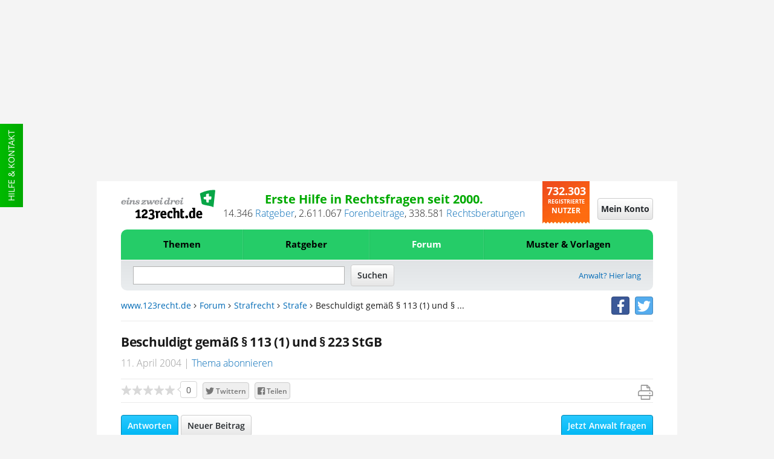

--- FILE ---
content_type: text/html;charset=UTF-8
request_url: https://www.123recht.de/forum/strafrecht/Beschuldigt-gemaess-113-1-und-223-StGB-__f17526.html
body_size: 31491
content:
<!DOCTYPE html>
<html lang="de" xmlns:fb="http://www.facebook.com/2008/fbml" class=" is-noscript font-stage-1 font-stage-2 is-desktop-mode">
<head>
	<meta http-equiv='Content-Type'	content='text/html;	charset=UTF-8'>
	<meta content="width=device-width,initial-scale=1.0" name="viewport">
	
	
	<link rel="preconnect" href="//d1v6uc6bimcvsy.cloudfront.net">
	<link rel="dns-prefetch" href="//d1v6uc6bimcvsy.cloudfront.net">
	

	

	
	
	
		<link rel="preconnect" href="https://a.delivery.consentmanager.net">
		<link rel="dns-prefetch" href="https://a.delivery.consentmanager.net">
		<link rel="preconnect" href="https://cdn.consentmanager.net">
		<link rel="dns-prefetch" href="https://cdn.consentmanager.net">
	
		<script >if(!("gdprAppliesGlobally" in window)){window.gdprAppliesGlobally=true}if(!("cmp_id" in window)||window.cmp_id<1){window.cmp_id=0}if(!("cmp_cdid" in window)){window.cmp_cdid="79ba7317ad0e"}if(!("cmp_params" in window)){window.cmp_params=""}if(!("cmp_host" in window)){window.cmp_host="a.delivery.consentmanager.net"}if(!("cmp_cdn" in window)){window.cmp_cdn="cdn.consentmanager.net"}if(!("cmp_proto" in window)){window.cmp_proto="https:"}if(!("cmp_codesrc" in window)){window.cmp_codesrc="1"}window.cmp_getsupportedLangs=function(){var b=["DE","EN","FR","IT","NO","DA","FI","ES","PT","RO","BG","ET","EL","GA","HR","LV","LT","MT","NL","PL","SV","SK","SL","CS","HU","RU","SR","ZH","TR","UK","AR","BS"];if("cmp_customlanguages" in window){for(var a=0;a<window.cmp_customlanguages.length;a++){b.push(window.cmp_customlanguages[a].l.toUpperCase())}}return b};window.cmp_getRTLLangs=function(){var a=["AR"];if("cmp_customlanguages" in window){for(var b=0;b<window.cmp_customlanguages.length;b++){if("r" in window.cmp_customlanguages[b]&&window.cmp_customlanguages[b].r){a.push(window.cmp_customlanguages[b].l)}}}return a};window.cmp_getlang=function(j){if(typeof(j)!="boolean"){j=true}if(j&&typeof(cmp_getlang.usedlang)=="string"&&cmp_getlang.usedlang!==""){return cmp_getlang.usedlang}var g=window.cmp_getsupportedLangs();var c=[];var f=location.hash;var e=location.search;var a="languages" in navigator?navigator.languages:[];if(f.indexOf("cmplang=")!=-1){c.push(f.substr(f.indexOf("cmplang=")+8,2).toUpperCase())}else{if(e.indexOf("cmplang=")!=-1){c.push(e.substr(e.indexOf("cmplang=")+8,2).toUpperCase())}else{if("cmp_setlang" in window&&window.cmp_setlang!=""){c.push(window.cmp_setlang.toUpperCase())}else{if(a.length>0){for(var d=0;d<a.length;d++){c.push(a[d])}}}}}if("language" in navigator){c.push(navigator.language)}if("userLanguage" in navigator){c.push(navigator.userLanguage)}var h="";for(var d=0;d<c.length;d++){var b=c[d].toUpperCase();if(g.indexOf(b)!=-1){h=b;break}if(b.indexOf("-")!=-1){b=b.substr(0,2)}if(g.indexOf(b)!=-1){h=b;break}}if(h==""&&typeof(cmp_getlang.defaultlang)=="string"&&cmp_getlang.defaultlang!==""){return cmp_getlang.defaultlang}else{if(h==""){h="EN"}}h=h.toUpperCase();return h};(function(){var u=document;var v=u.getElementsByTagName;var h=window;var o="";var b="_en";if("cmp_getlang" in h){o=h.cmp_getlang().toLowerCase();if("cmp_customlanguages" in h){for(var q=0;q<h.cmp_customlanguages.length;q++){if(h.cmp_customlanguages[q].l.toUpperCase()==o.toUpperCase()){o="en";break}}}b="_"+o}function x(i,e){var w="";i+="=";var s=i.length;var d=location;if(d.hash.indexOf(i)!=-1){w=d.hash.substr(d.hash.indexOf(i)+s,9999)}else{if(d.search.indexOf(i)!=-1){w=d.search.substr(d.search.indexOf(i)+s,9999)}else{return e}}if(w.indexOf("&")!=-1){w=w.substr(0,w.indexOf("&"))}return w}var k=("cmp_proto" in h)?h.cmp_proto:"https:";if(k!="http:"&&k!="https:"){k="https:"}var g=("cmp_ref" in h)?h.cmp_ref:location.href;var j=u.createElement("script");j.setAttribute("data-cmp-ab","1");var c=x("cmpdesign","cmp_design" in h?h.cmp_design:"");var f=x("cmpregulationkey","cmp_regulationkey" in h?h.cmp_regulationkey:"");var r=x("cmpgppkey","cmp_gppkey" in h?h.cmp_gppkey:"");var n=x("cmpatt","cmp_att" in h?h.cmp_att:"");j.src=k+"//"+h.cmp_host+"/delivery/cmp.php?"+("cmp_id" in h&&h.cmp_id>0?"id="+h.cmp_id:"")+("cmp_cdid" in h?"&cdid="+h.cmp_cdid:"")+"&h="+encodeURIComponent(g)+(c!=""?"&cmpdesign="+encodeURIComponent(c):"")+(f!=""?"&cmpregulationkey="+encodeURIComponent(f):"")+(r!=""?"&cmpgppkey="+encodeURIComponent(r):"")+(n!=""?"&cmpatt="+encodeURIComponent(n):"")+("cmp_params" in h?"&"+h.cmp_params:"")+(u.cookie.length>0?"&__cmpfcc=1":"")+"&l="+o.toLowerCase()+"&o="+(new Date()).getTime();j.type="text/javascript";j.async=true;if(u.currentScript&&u.currentScript.parentElement){u.currentScript.parentElement.appendChild(j)}else{if(u.body){u.body.appendChild(j)}else{var t=v("body");if(t.length==0){t=v("div")}if(t.length==0){t=v("span")}if(t.length==0){t=v("ins")}if(t.length==0){t=v("script")}if(t.length==0){t=v("head")}if(t.length>0){t[0].appendChild(j)}}}var m="js";var p=x("cmpdebugunminimized","cmpdebugunminimized" in h?h.cmpdebugunminimized:0)>0?"":".min";var a=x("cmpdebugcoverage","cmp_debugcoverage" in h?h.cmp_debugcoverage:"");if(a=="1"){m="instrumented";p=""}var j=u.createElement("script");j.src=k+"//"+h.cmp_cdn+"/delivery/"+m+"/cmp"+b+p+".js";j.type="text/javascript";j.setAttribute("data-cmp-ab","1");j.async=true;if(u.currentScript&&u.currentScript.parentElement){u.currentScript.parentElement.appendChild(j)}else{if(u.body){u.body.appendChild(j)}else{var t=v("body");if(t.length==0){t=v("div")}if(t.length==0){t=v("span")}if(t.length==0){t=v("ins")}if(t.length==0){t=v("script")}if(t.length==0){t=v("head")}if(t.length>0){t[0].appendChild(j)}}}})();window.cmp_addFrame=function(b){if(!window.frames[b]){if(document.body){var a=document.createElement("iframe");a.style.cssText="display:none";if("cmp_cdn" in window&&"cmp_ultrablocking" in window&&window.cmp_ultrablocking>0){a.src="//"+window.cmp_cdn+"/delivery/empty.html"}a.name=b;a.setAttribute("title","Intentionally hidden, please ignore");a.setAttribute("role","none");a.setAttribute("tabindex","-1");document.body.appendChild(a)}else{window.setTimeout(window.cmp_addFrame,10,b)}}};window.cmp_rc=function(h){var b=document.cookie;var f="";var d=0;while(b!=""&&d<100){d++;while(b.substr(0,1)==" "){b=b.substr(1,b.length)}var g=b.substring(0,b.indexOf("="));if(b.indexOf(";")!=-1){var c=b.substring(b.indexOf("=")+1,b.indexOf(";"))}else{var c=b.substr(b.indexOf("=")+1,b.length)}if(h==g){f=c}var e=b.indexOf(";")+1;if(e==0){e=b.length}b=b.substring(e,b.length)}return(f)};window.cmp_stub=function(){var a=arguments;__cmp.a=__cmp.a||[];if(!a.length){return __cmp.a}else{if(a[0]==="ping"){if(a[1]===2){a[2]({gdprApplies:gdprAppliesGlobally,cmpLoaded:false,cmpStatus:"stub",displayStatus:"hidden",apiVersion:"2.0",cmpId:31},true)}else{a[2](false,true)}}else{if(a[0]==="getUSPData"){a[2]({version:1,uspString:window.cmp_rc("")},true)}else{if(a[0]==="getTCData"){__cmp.a.push([].slice.apply(a))}else{if(a[0]==="addEventListener"||a[0]==="removeEventListener"){__cmp.a.push([].slice.apply(a))}else{if(a.length==4&&a[3]===false){a[2]({},false)}else{__cmp.a.push([].slice.apply(a))}}}}}}};window.cmp_gpp_ping=function(){return{gppVersion:"1.0",cmpStatus:"stub",cmpDisplayStatus:"hidden",supportedAPIs:["tcfca","usnat","usca","usva","usco","usut","usct"],cmpId:31}};window.cmp_gppstub=function(){var a=arguments;__gpp.q=__gpp.q||[];if(!a.length){return __gpp.q}var g=a[0];var f=a.length>1?a[1]:null;var e=a.length>2?a[2]:null;if(g==="ping"){return window.cmp_gpp_ping()}else{if(g==="addEventListener"){__gpp.e=__gpp.e||[];if(!("lastId" in __gpp)){__gpp.lastId=0}__gpp.lastId++;var c=__gpp.lastId;__gpp.e.push({id:c,callback:f});return{eventName:"listenerRegistered",listenerId:c,data:true,pingData:window.cmp_gpp_ping()}}else{if(g==="removeEventListener"){var h=false;__gpp.e=__gpp.e||[];for(var d=0;d<__gpp.e.length;d++){if(__gpp.e[d].id==e){__gpp.e[d].splice(d,1);h=true;break}}return{eventName:"listenerRemoved",listenerId:e,data:h,pingData:window.cmp_gpp_ping()}}else{if(g==="getGPPData"){return{sectionId:3,gppVersion:1,sectionList:[],applicableSections:[0],gppString:"",pingData:window.cmp_gpp_ping()}}else{if(g==="hasSection"||g==="getSection"||g==="getField"){return null}else{__gpp.q.push([].slice.apply(a))}}}}}};window.cmp_msghandler=function(d){var a=typeof d.data==="string";try{var c=a?JSON.parse(d.data):d.data}catch(f){var c=null}if(typeof(c)==="object"&&c!==null&&"__cmpCall" in c){var b=c.__cmpCall;window.__cmp(b.command,b.parameter,function(h,g){var e={__cmpReturn:{returnValue:h,success:g,callId:b.callId}};d.source.postMessage(a?JSON.stringify(e):e,"*")})}if(typeof(c)==="object"&&c!==null&&"__uspapiCall" in c){var b=c.__uspapiCall;window.__uspapi(b.command,b.version,function(h,g){var e={__uspapiReturn:{returnValue:h,success:g,callId:b.callId}};d.source.postMessage(a?JSON.stringify(e):e,"*")})}if(typeof(c)==="object"&&c!==null&&"__tcfapiCall" in c){var b=c.__tcfapiCall;window.__tcfapi(b.command,b.version,function(h,g){var e={__tcfapiReturn:{returnValue:h,success:g,callId:b.callId}};d.source.postMessage(a?JSON.stringify(e):e,"*")},b.parameter)}if(typeof(c)==="object"&&c!==null&&"__gppCall" in c){var b=c.__gppCall;window.__gpp(b.command,function(h,g){var e={__gppReturn:{returnValue:h,success:g,callId:b.callId}};d.source.postMessage(a?JSON.stringify(e):e,"*")},"parameter" in b?b.parameter:null,"version" in b?b.version:1)}};window.cmp_setStub=function(a){if(!(a in window)||(typeof(window[a])!=="function"&&typeof(window[a])!=="object"&&(typeof(window[a])==="undefined"||window[a]!==null))){window[a]=window.cmp_stub;window[a].msgHandler=window.cmp_msghandler;window.addEventListener("message",window.cmp_msghandler,false)}};window.cmp_setGppStub=function(a){if(!(a in window)||(typeof(window[a])!=="function"&&typeof(window[a])!=="object"&&(typeof(window[a])==="undefined"||window[a]!==null))){window[a]=window.cmp_gppstub;window[a].msgHandler=window.cmp_msghandler;window.addEventListener("message",window.cmp_msghandler,false)}};window.cmp_addFrame("__cmpLocator");if(!("cmp_disableusp" in window)||!window.cmp_disableusp){window.cmp_addFrame("__uspapiLocator")}if(!("cmp_disabletcf" in window)||!window.cmp_disabletcf){window.cmp_addFrame("__tcfapiLocator")}if(!("cmp_disablegpp" in window)||!window.cmp_disablegpp){window.cmp_addFrame("__gppLocator")}window.cmp_setStub("__cmp");if(!("cmp_disabletcf" in window)||!window.cmp_disabletcf){window.cmp_setStub("__tcfapi")}if(!("cmp_disableusp" in window)||!window.cmp_disableusp){window.cmp_setStub("__uspapi")}if(!("cmp_disablegpp" in window)||!window.cmp_disablegpp){window.cmp_setGppStub("__gpp")};</script>
	
	


	
	

	
		
	
			
				
					

					<!--Async Tag // place this into <head></head> of website -->
					<script  type='text/javascript'>window.ADNPM = window.ADNPM || {};ADNPM.cmd = ADNPM.cmd || [];</script>
					<script  type='text/javascript'></script>
					<script  type='text/javascript' src='https://cdn.netpoint-media.de/1270637.js' async='async'></script>
					
				
				
				
			
		
	

	
	<META NAME='GOOGLEBOT' CONTENT='NOARCHIVE'>
<META NAME='language' CONTENT='german'>
<META NAME='Generator' CONTENT='QNC'>
<META NAME='Author' CONTENT='QNC'>
<META NAME='Keywords' CONTENT="Beschuldigt,&#167;,113,&lpar;1&rpar;,&#167;,223,StGB,Strafrecht,Forum">
<META NAME='Description' CONTENT="Hallo,  ich habe letztens einige sehr dumme Dinge gemacht und hätte dazu ein paar Fragen.  Also, ich werde zunächst einmal den Hergang &lpar;aus meiner Sicht&rpar; schildern:  Vor einigen Tagen hatte ich auf einem belebten Straßenabschnitt ein hitziges Wortgefecht mit einer Frau, bei welchem ich mich ziemlic">
<title>Beschuldigt gemäß &#167; 113 &lpar;1&rpar; und &#167; 223 StGB Strafrecht</title>



<meta property="og:title" content="Beschuldigt gemäß &#167; 113 &lpar;1&rpar; und &#167; 223 StGB">
<meta property="og:site" content="www.123recht.de">
<meta property="og:type" content="article">
<meta property="og:description" content="Beschuldigt gemäß &#167; 113 &lpar;1&rpar; und &#167; 223 StGB">
<meta property="og:image" content="https://d1v6uc6bimcvsy.cloudfront.net/graphx/framework/logos/flaglogo1200-min.png?657">
<meta property="og:language" content="german">


<meta name="twitter:card" content="summary">


	<meta name="twitter:site" content="@123rechtNews">
	<meta name="twitter:domain" content="www.123recht.de">


<meta name="twitter:title" content="Beschuldigt gemäß &#167; 113 &lpar;1&rpar; und &#167; 223 StGB">
<meta name="twitter:description" content="Beschuldigt gemäß &#167; 113 &lpar;1&rpar; und &#167; 223 StGB">



	
	
		<meta name="twitter:creator" content="@123rechtNews">
		

<meta name="twitter:image:src" content="https://d1v6uc6bimcvsy.cloudfront.net/graphx/framework/logos/flaglogo1200-min.png?657">


	<meta property="og:url" content="https://www.123recht.de/forum/strafrecht/Beschuldigt-gemaess-§-113-1-und-§-223-StGB-__f17526.html">
	





	

    


	<LINK REL='SHORTCUT ICON' HREF='//www.123recht.de/favicon.ico?v=yyQ8oz7dw3'>
	
	
		<meta property="fb:page_id" content="75226357986" />
		<meta property="fb:admins" content="571405578" />
		<link rel="me" href="https://twitter.com/123rechtNews">
	

	
	<link rel="apple-touch-icon" sizes="180x180" href="/apple-touch-icon.png?v=yyQ8oz7dw3">
	<link rel="icon" type="image/png" sizes="32x32" href="/favicon-32x32.png?v=yyQ8oz7dw3">
	<link rel="icon" type="image/png" sizes="192x192" href="/android-chrome-192x192.png?v=yyQ8oz7dw3">
	<link rel="icon" type="image/png" sizes="16x16" href="/favicon-16x16.png?v=yyQ8oz7dw3">
	<link rel="manifest" href="/manifest.json?v=yyQ8oz7dw3">
	<link rel="mask-icon" href="/safari-pinned-tab.svg?v=yyQ8oz7dw3" color="#25cc68">
	<link rel="shortcut icon" href="/favicon.ico?v=yyQ8oz7dw3">
	<meta name="msapplication-TileColor" content="#ffffff">
	<meta name="msapplication-TileImage" content="/mstile-144x144.png?v=yyQ8oz7dw3">
	<meta name="theme-color" content="#ffffff">

	<meta name="msvalidate.01" content="073FFF5D42B64A16EFC138B43EB3A3E4" />
	<meta http-equiv='X-XRDS-Location' content='https://www.123recht.de/xrds.xml'/>
	<meta http-equiv='content-language'	content='de'>

	
	<link rel="canonical" href="https://www.123recht.de/forum/strafrecht/Beschuldigt-gemaess-§-113-1-und-§-223-StGB-__f17526.html">
	
	
	
	<link rel="amphtml" href="https://www.123recht.de/forum/strafrecht/Beschuldigt-gemaess-&#167;-113-1-und-&#167;-223-StGB-__f17526.html?amphtml=1">
	
    

	<link rel="stylesheet" type="text/css" href="//d1v6uc6bimcvsy.cloudfront.net/include/css/123forumtopic-styles.min.css?657">
	<link rel="stylesheet" type="text/css" href="//d1v6uc6bimcvsy.cloudfront.net/include/css/stylesprint.min.css?657" media="print">

	
	
	
	

	

	

	

	

	

	
	

	
		
	

    

	
</head>
<body class="forum-topic cleared" >
	<!-- sass-generic -->
	
		
			
				
					
					<div id="ip_page_wrapper">
						<div id="ip_content_wrapper">

							
							<div id="npmcont_6696379" class="ad partner-box npmad--header-banner">
								<div id='npm_6696379'></div>
							</div>
							
							<style npm_6696379-part1>.npmad--header-banner{display:none!important}@media screen and (min-width:768px),print and (min-width:768px){.npmad--header-banner{display:-webkit-box!important;display:-webkit-flex!important;display:-ms-flexbox!important;display:flex!important;-webkit-box-align:center!important;-webkit-align-items:center!important;-ms-flex-align:center!important;align-items:center!important;-webkit-box-pack:center!important;-webkit-justify-content:center!important;-ms-flex-pack:center!important;justify-content:center!important;min-height:300px!important}}#leaderboard_1574~#ip_page_wrapper .npmad--header-banner,#leaderboard_1574~#ip_page_wrapper #ip_content_wrapper .npmad--header-banner{content:''!important;min-height:50px!important;max-height:50px!important;height:50px!important;margin:0!important;padding:0!important;background-color:transparent!important}#ayads-html~#ip_page_wrapper,#ayads-html~#ip_page_wrapper #ip_content_wrapper .content,#ayads-html~#ip_page_wrapper #ip_content_wrapper .footer,#ayads-html~#ip_page_wrapper #ip_content_wrapper .header,#ayads-html~#ip_page_wrapper #ip_content_wrapper .header-light{max-width:960px!important}#ayads-html~#ip_page_wrapper #ip_content_wrapper .npmad--header-banner{content:''!important;min-height:80px!important;max-height:80px!important;height:80px!important;margin:0!important;padding:0!important;background-color:transparent!important}</style>
							
							<style npm_6696379-part2>body{max-width:1080px!important;margin-left:auto!important;margin-right:auto!important}.ip_content_wrapper,.ip_page_wrapper{height:auto!important}</style>

							
							<div class="large-show-up ad naMediaAd_WIDE_SKYSCRAPER" id='npm_6696380'></div>
							

							

							
							<!--LAYERAD issue 178-->
				
			
		
	

	
	
		<div class="support">
			<a class="menuevent support-link" href="/support.asp" target="_blank" title="Hilfe side">Hilfe & Kontakt</a>
		</div>
	
	

	<div id="fb-root"></div>

	

<header class="header cleared">
<div class="sticky-wrap">
	<!-- Top start -->
	<div class="header-details cleared">
		
		<a href='https://www.123recht.de' class="header-details-logo logo menuevent" title="123recht.de">
			<img class="large-hide-up" src="https://d1v6uc6bimcvsy.cloudfront.net/graphx/framework/logos/123LogoSmall.svg?657" alt="123recht.de" width="230" height="41">
			<img class="large-show-up" src="https://d1v6uc6bimcvsy.cloudfront.net/graphx/framework/logos/123LogoBig.svg?657" alt="123recht.de" width="332" height="102" loading="lazy">
		</a>
		

		
		
		
		
		<div class="header-details-meta">
			<div class="header-details-meta-1st-line">Erste Hilfe in Rechtsfragen seit 2000.</div>
			<div class="header-details-meta-2nd-line"><span id="123CA">13.825</span>&nbsp;<a href="https://www.123recht.de/supersets.asp?superset=Ratgeber">Ratgeber</a>, <span class="count-123CT-cont"><span id="123CT">2.440.685</span>&nbsp;<a href="https://www.123recht.de/forum_default.asp">Forenbeiträge</a>, </span><span id="123CR">276.457</span>&nbsp;<a href="https://www.123recht.de/rechtsberatung.asp">Rechtsberatungen</a></div>
		</div>

		<div class="header-details-users users">
			<span class="header-details-users-1st-line">732.243</span><br>
			<span class="header-details-users-2nd-line">Registrierte</span><br>						
			<span class="header-details-users-3rd-line">Nutzer</span>
		</div>
		
	</div>
	<!-- Top end -->
	<!-- Login start -->
	
	<div class="login-wrap">
	
	

		
		
		<a class="login-trigger" id="login-trigger-button" href="https://www.123recht.de/thick_register.asp?noiframe=1&goto=https%3A%2F%2Fwww%2E123recht%2Ede%2Fforum%5Ftopic%2Easp%3Ftopic%5Fid%3D17526" rel="nofollow" title="Mein Konto">
			<span class="menudrop-trigger is-login large-hide-up"><span class="user-icon"></span></span>
			<span id="login-trigger-button" class="button-cta is-neutral large-show-up">Mein Konto</span>
		</a>

		
		

		 

		
	</div>
	<!-- Login end -->
	<!-- Menü start -->
	<nav class="main-menu-wrap menudrop-expand fabaho" data-trigger-linking="main" data-trigger-group="header" data-trigger-target>
		<a class="menudrop-trigger is-main large-hide-up script-on-medium-down menuevent" href="#" title="Menü" data-trigger="click" data-trigger-linking="main" data-trigger-group="header">
			<span class="main-icon fas-bars"></span>
		</a>

		
<ul class="menudrop desktop-absolute">


	<li class="dtop question">
		
		<form class="search-mobile" action="https://www.123recht.de/sitesearch.asp" method="GET">
			<input id="partsearchmobilefield" type="text" placeholder="Suche" name="q" autocomplete="off" class="squery" required>
			<button type="submit" class="ssubmit"><span class="sicon"></span><span class="semantic-only">Enter</span></button>
		</form>
	</li>

	
	
		

		
		
			
			<li class="item expand is-left fabaho" data-trigger-linking="main-item-themen" data-trigger-target>
				<a class="menuevent" href="#" title="Themen" data-trigger="click" data-trigger-linking="main-item-themen" data-trigger-group="main">Themen</a>
				<ul>
					<li class="important"><a class="menuevent" href="https://www.123recht.de/thema/themen.html" title="Themen - Alle Rechtsgebiete">Alle Rechtsgebiete</a></li>
					<li><a class="menuevent" href="https://www.123recht.de/thema/themen/8/Arbeitsrecht" title="Themen - Arbeitsrecht">Arbeitsrecht</a></li><li><a class="menuevent" href="https://www.123recht.de/thema/themen/24/Erbrecht" title="Themen - Erbrecht">Erbrecht</a></li><li><a class="menuevent" href="https://www.123recht.de/thema/themen/14/Familienrecht" title="Themen - Familienrecht">Familienrecht</a></li><li><a class="menuevent" href="https://www.123recht.de/thema/themen/12/Generelle-Themen" title="Themen - Generelle Themen">Generelle Themen</a></li><li><a class="menuevent" href="https://www.123recht.de/thema/themen/40/Inkasso" title="Themen - Inkasso">Inkasso</a></li><li><a class="menuevent" href="https://www.123recht.de/thema/themen/18/Kaufrecht" title="Themen - Kaufrecht">Kaufrecht</a></li><li><a class="menuevent" href="https://www.123recht.de/thema/themen/15/Mietrecht" title="Themen - Mietrecht">Mietrecht</a></li><li><a class="menuevent" href="https://www.123recht.de/thema/themen/42/Sozialrecht-und-staatliche-Leistungen" title="Themen - Sozialrecht und staatliche Leistungen">Sozialrecht und staatliche Leistungen</a></li><li><a class="menuevent" href="https://www.123recht.de/thema/themen/37/Steuerrecht" title="Themen - Steuerrecht">Steuerrecht</a></li><li><a class="menuevent" href="https://www.123recht.de/thema/themen/16/Strafrecht" title="Themen - Strafrecht">Strafrecht</a></li>
				</ul>
			</li>

			
			<li class="item expand fabaho" data-trigger-linking="main-item-ratgeber" data-trigger-target>
				<a class="menuevent" href="#" title="Ratgeber" data-trigger="click" data-trigger-linking="main-item-ratgeber" data-trigger-group="main">Ratgeber</a>
				<ul>
					<li class="important"><a class="menuevent" href="https://www.123recht.de/supersets.asp?superset=Ratgeber" title="Ratgeber - Alle Ratgeber">Alle Ratgeber</a></li>
					<li><a class="menuevent" href="https://www.123recht.de/Arbeitsrecht-__c12.html" title="Ratgeber - Arbeitsrecht">Arbeitsrecht</a></li><li><a class="menuevent" href="https://www.123recht.de/Erbrecht-__c15.html" title="Ratgeber - Erbrecht">Erbrecht</a></li><li><a class="menuevent" href="https://www.123recht.de/Experteninterviews-__c128.html" title="Ratgeber - Experteninterviews">Experteninterviews</a></li><li><a class="menuevent" href="https://www.123recht.de/Familienrecht-__c16.html" title="Ratgeber - Familienrecht">Familienrecht</a></li><li><a class="menuevent" href="https://www.123recht.de/Meinung-__c58.html" title="Ratgeber - Meinung">Meinung</a></li><li><a class="menuevent" href="https://www.123recht.de/Mietrecht,-Pachtrecht-__c18.html" title="Ratgeber - Mietrecht &amp; Pachtrecht">Mietrecht &amp; Pachtrecht</a></li><li><a class="menuevent" href="https://www.123recht.de/Strafrecht-__c69.html" title="Ratgeber - Strafrecht">Strafrecht</a></li>
				</ul>
			</li>

			
			<li class="item expand fabaho" data-trigger-linking="main-item-forum" data-trigger-target>
				<a class="menuevent is-active" href="#" title="Forum" data-trigger="click" data-trigger-linking="main-item-forum" data-trigger-group="main">Forum</a>
				<ul>
					<li class="important"><a class="menuevent" href="https://www.123recht.de/forum_default.asp" title="Forum - Alle Rechtsgebiete">Alle Rechtsgebiete</a></li>
					<li><a class="menuevent" href="https://www.123recht.de/forum_forum.asp?forum_id=8" title="Forum - Arbeitsrecht">Arbeitsrecht</a></li><li><a class="menuevent" href="https://www.123recht.de/forum_forum.asp?forum_id=24" title="Forum - Erbrecht">Erbrecht</a></li><li><a class="menuevent" href="https://www.123recht.de/forum_forum.asp?forum_id=14" title="Forum - Familienrecht">Familienrecht</a></li><li><a class="menuevent" href="https://www.123recht.de/forum_forum.asp?forum_id=12" title="Forum - Generelle Themen">Generelle Themen</a></li><li><a class="menuevent" href="https://www.123recht.de/forum_forum.asp?forum_id=40" title="Forum - Inkasso">Inkasso</a></li><li><a class="menuevent" href="https://www.123recht.de/forum_forum.asp?forum_id=18" title="Forum - Kaufrecht">Kaufrecht</a></li><li><a class="menuevent" href="https://www.123recht.de/forum_forum.asp?forum_id=15" title="Forum - Mietrecht">Mietrecht</a></li><li><a class="menuevent" href="https://www.123recht.de/forum_forum.asp?forum_id=42" title="Forum - Sozialrecht und staatliche Leistungen">Sozialrecht und staatliche Leistungen</a></li><li><a class="menuevent" href="https://www.123recht.de/forum_forum.asp?forum_id=37" title="Forum - Steuerrecht">Steuerrecht</a></li><li><a class="menuevent" href="https://www.123recht.de/forum_forum.asp?forum_id=16" title="Forum - Strafrecht">Strafrecht</a></li>
				</ul>
			</li>
			

			
			<li class="item expand is-right fabaho" data-trigger-linking="main-item-mustervorlagen" data-trigger-target>
				<a class="menuevent" href="#" title="Muster & Vorlagen" data-trigger="click" data-trigger-linking="main-item-mustervorlagen" data-trigger-group="main">Muster & Vorlagen</a>
				<ul>
					<li class="important"><a class="menuevent" href="https://www.123recht.de/thema/muster.html" title="Muster & Vorlagen - Alle Muster & Vorlagen">Alle Muster & Vorlagen</a></li>
					<li><a class="menuevent" href="https://www.123recht.de/muster/Berliner-Testament-Generator--sg94.html" title="Muster &amp; Vorlagen - Berliner Testament">Berliner Testament</a></li><li><a class="menuevent" href="https://www.123recht.de/muster/Datenschutzerklaerung-fuer-Websites-nach-DSGVO-Generator--sg52.html" title="Muster &amp; Vorlagen - Datenschutzerkl&#228;rung f&#252;r Websites nach DSGVO">Datenschutzerkl&#228;rung f&#252;r Websites nach DSGVO</a></li><li><a class="menuevent" href="https://www.123recht.de/muster/Hausordnung-Generator--sg132.html" title="Muster &amp; Vorlagen - Hausordnung">Hausordnung</a></li><li><a class="menuevent" href="https://www.123recht.de/muster/Impressum-Generator--sg134.html" title="Muster &amp; Vorlagen - Impressum">Impressum</a></li><li><a class="menuevent" href="https://www.123recht.de/muster/Kuendigung-Arbeitsvertrag-Arbeitnehmer-Generator--sg53.html" title="Muster &amp; Vorlagen - K&#252;ndigung Arbeitsvertrag Arbeitnehmer">K&#252;ndigung Arbeitsvertrag Arbeitnehmer</a></li><li><a class="menuevent" href="https://www.123recht.de/muster/Kuendigung-Mietvertrag-Generator--sg133.html" title="Muster &amp; Vorlagen - Mietk&#252;ndigung">Mietk&#252;ndigung</a></li><li><a class="menuevent" href="https://www.123recht.de/muster/Miete-mindern-Generator--sg92.html" title="Muster &amp; Vorlagen - Mietminderung bei M&#228;ngeln der Mietsache">Mietminderung bei M&#228;ngeln der Mietsache</a></li><li><a class="menuevent" href="https://www.123recht.de/muster/Mietvertrag-fuer-Einfamilienhaus-Generator--sg129.html" title="Muster &amp; Vorlagen - Mietvertrag Einfamilienhaus">Mietvertrag Einfamilienhaus</a></li><li><a class="menuevent" href="https://www.123recht.de/muster/Mietvertrag-fuer-Wohnung-Generator--sg128.html" title="Muster &amp; Vorlagen - Mietvertrag Wohnung">Mietvertrag Wohnung</a></li><li><a class="menuevent" href="https://www.123recht.de/muster/Untermietvertrag-fuer-Wohnung-Generator--sg130.html" title="Muster &amp; Vorlagen - Untermietvertrag">Untermietvertrag</a></li>
				</ul>
			</li>

			
		
	

	

	
</ul>


		
	</nav>
	<!-- Menü end -->
	<!-- Search start -->
	<div class="search-wrap cleared">
		<div class="search-trigger" title="Suche" id="123searchtrigger" data-trigger="click" data-trigger-linking="main" data-trigger-group="header"></div>
		<form id="123searchform" class="search-form" action="https://www.123recht.de/sitesearch.asp" method="GET">
			<input id="123searchfield" class="fquery" type="text" autocomplete="off" name="q">
			<input type="submit" value="Suchen" class="button-cta is-neutral">
		</form>
		
		
 			<a href="https://www.123recht.de/fuer_anwaelte.asp" class="menuevent lawyer-link large-show-up" title="Anwalt? Hier lang">Anwalt? Hier lang</a> 
		
		
	</div>
	<!-- Search end -->
	<!-- Breadcrumb start -->
	<div class="breadcrumb large-show-up cleared">
		<nav class="breadcrumbs" >
			<a class='navigationlink' href='https://www.123recht.de'>www.123recht.de</a>&nbsp;<span class="fa fa-angle-right"></span>&nbsp;<a class='navigationlink' href='https://www.123recht.de/forum_default.asp'>Forum</a>&nbsp;<span class="fa fa-angle-right"></span>&nbsp;<a class='navigationlink' href='https://www.123recht.de/forum_forum.asp?forum_id=16'>Strafrecht</a>&nbsp;<span class="fa fa-angle-right"></span>&nbsp;<a class='navigationlink' href='https://www.123recht.de/thema/strafe.html'>Strafe</a>&nbsp;<span class="fa fa-angle-right"></span>&nbsp;Beschuldigt gemäß &#167; 113 &lpar;1&rpar; und &#167; ...
		</nav>

		<span class="breadcrumb-social-icons social-icons">

			
				<a href="https://facebook.com/123recht" class="menuevent btn-social-icon btn-facebook" target="_blank" title="facebook"><i class="fa fa-facebook"></i></a>
				<a href="https://twitter.com/123rechtNews" class="menuevent btn-social-icon btn-twitter" target="_blank" title="twitter"><i class="fa fa-twitter"></i></a>
				
			
						
		</span>
		
			
		
	</div>
	<!-- Breadcrumb end -->
	
	
	
	
	

			

		

	
	
	
	

	<hr class="header-content-separator large-show-up">
</div>
</header>


	
	
	

	<main class="content cleared">
		


		
			<noscript>
				<div class="infobox is-not-granted pdf-hide">
					JavaScript scheint in Ihrem Browser deaktiviert zu sein. Bitte aktivieren Sie JavaScript, um alle Vorteile unserer Webseite nutzen zu können.<br>
					Sollte Ihnen dies nicht möglich sein, würden wir uns freuen, wenn Sie uns Ihre Erfahrungen ohne JavaScript an <a href="mailto:123recht.de%20%3Cinfo@123recht.de%3E?subject=NoScript%20Erfahrung%20auf%20123recht.de">info@123recht.de</a> mitteilen.
				</div>
			</noscript>

			<div id="bb"></div>
		

		

		

		
	<div class="row">
		<div class="content-area col">
			<div class="forum-topic--breadcrumbs medium-show-down"><A href='/forum_default.asp'>Forum</a> <a href='https://www.123recht.de/forum_forum.asp?forum_id=16'>Strafrecht</a></div>
			<h1 class="forum-topic--title"><span>Beschuldigt gemäß &#167; 113 &lpar;1&rpar; und &#167; 223 StGB</span></h1>
			<div class="forum-topic--details large-show-up">
				<span class="forum-topic--date">11. April 2004</span>
				
				<span class="forum-topic--abo"><a href="https://www.123recht.de/thick_register.asp?forumnotloggedin">Thema abonnieren</a></span>
				<span class="forum-topic--taxonomy-top"></span>
			</div>
			<div id="request-return-box" class="forum-topic--request-return infobox"></div>
			
			
			
			<div class="forum-topic--social-bar highlight-content">
				<span class="forum-topic--nowrap rating">
				
				
					
					<span class="value-title" title="0 / 5 Sterne">
	<span class="semantic-only"><span id="request-return-box-value" class="rating">0</span> von 5 Sterne<br></span>
	<span class="semantic-only">Bewerten mit: </span>
	<span class="star-rating--selection">
		<i class="fas-star-sharp"></i><i class="fas-star-sharp"></i><i class="fas-star-sharp"></i><i class="fas-star-sharp"></i><i class="fas-star-sharp"></i>
		<span id="request-return-box-percent" class="star-rating--progress" style="width: 0%;"><i class="fas-star-sharp"></i><i class="fas-star-sharp"></i><i class="fas-star-sharp"></i><i class="fas-star-sharp"></i><i class="fas-star-sharp"></i></span>
		
			<span class="star-rating--links"><i data-link="https://www.123recht.de/include/ajax/partials/recommend.asp?id=17526&site=10&owner=17658&currentValue=&returnElementId=request-return-box&value=1&secid=rhsd&plus;nvmdq&plus;btqqdmsU`ktd&plus;qdstqmDkdldmsHc&plus;u`ktd&secid2=823b02885c07eec7972c9168d76c8434&secid3=no&secid4=065732473/" class="star-rating--item fas-star-sharp" title="Bewerten mit 1 Stern"></i><i data-link="https://www.123recht.de/include/ajax/partials/recommend.asp?id=17526&site=10&owner=17658&currentValue=&returnElementId=request-return-box&value=2&secid=rhsd&plus;nvmdq&plus;btqqdmsU`ktd&plus;qdstqmDkdldmsHc&plus;u`ktd&secid2=b486c9bd6b317bca606f8368bb7dcc9f&secid3=no&secid4=065732473/" class="star-rating--item fas-star-sharp" title="Bewerten mit 2 Sterne"></i><i data-link="https://www.123recht.de/include/ajax/partials/recommend.asp?id=17526&site=10&owner=17658&currentValue=&returnElementId=request-return-box&value=3&secid=rhsd&plus;nvmdq&plus;btqqdmsU`ktd&plus;qdstqmDkdldmsHc&plus;u`ktd&secid2=8b67613ca8051746508e9ba1114e933c&secid3=no&secid4=065732473/" class="star-rating--item fas-star-sharp" title="Bewerten mit 3 Sterne"></i><i data-link="https://www.123recht.de/include/ajax/partials/recommend.asp?id=17526&site=10&owner=17658&currentValue=&returnElementId=request-return-box&value=4&secid=rhsd&plus;nvmdq&plus;btqqdmsU`ktd&plus;qdstqmDkdldmsHc&plus;u`ktd&secid2=387ff496ab76d5930610c2e13cd13add&secid3=no&secid4=065732473/" class="star-rating--item  fas-star-sharp" title="Bewerten mit 4 Sterne"></i><i data-link="https://www.123recht.de/include/ajax/partials/recommend.asp?id=17526&site=10&owner=17658&currentValue=&returnElementId=request-return-box&value=5&secid=rhsd&plus;nvmdq&plus;btqqdmsU`ktd&plus;qdstqmDkdldmsHc&plus;u`ktd&secid2=851caebd36934fd80b625d3391ad85dd&secid3=no&secid4=065732473/" class="star-rating--item fas-star-sharp" title="Bewerten mit 5 Sterne"></i>
			</span>
		
	</span>
	
	<div class="star-rating--count">
		<div class="star-rating--count-btn">
			<span id="request-return-box-count" class="star-rating--count-val votes">0</span>
		</div>
		<div class="star-rating--count-arw">
			<div class="a1"></div>
			<div class="a2"></div>
		</div>
	</div>
	
	<span class="ajax-overlay"><span class="ajax-overlay-spinner fa fal-spinner fa-spin"></span></span>
</span>

				
				</span>
				
				<span class="social-widgets">
					<a href="https://twitter.com/intent/tweet?text=Beschuldigt&plus;gem%C3%A4%C3%9F&plus;%26%23167%3B&plus;113&plus;%281%29&plus;und&plus;%26%23167%3B&plus;223&plus;StGB&plus;Strafrecht&url=https%3A%2F%2Fwww%2E123recht%2Ede%2Fforum%2Fstrafrecht%2FBeschuldigt%2Dgemaess%2D%C2%A7%2D113%2D1%2Dund%2D%C2%A7%2D223%2DStGB%2D%5F%5Ff17526%2Ehtml" class="btn-social-share-icon" target="_blank" title="twitter"><i class="fab-twitter" aria-hidden="true"></i><span class="btn-share-text"> Twittern</span></a>
<a href="https://facebook.com/sharer/sharer.php?u=https%3A%2F%2Fwww%2E123recht%2Ede%2Fforum%2Fstrafrecht%2FBeschuldigt%2Dgemaess%2D%C2%A7%2D113%2D1%2Dund%2D%C2%A7%2D223%2DStGB%2D%5F%5Ff17526%2Ehtml" class="btn-social-share-icon" target="_blank" title="facebook"><i class="fab-facebook-square" aria-hidden="true"></i><span class="btn-share-text"> Teilen</span></a>
<a href="whatsapp://send?text=Beschuldigt&plus;gem%C3%A4%C3%9F&plus;%26%23167%3B&plus;113&plus;%281%29&plus;und&plus;%26%23167%3B&plus;223&plus;StGB&plus;Strafrecht%0A%0Dhttps%3A%2F%2Fwww%2E123recht%2Ede%2Fforum%2Fstrafrecht%2FBeschuldigt%2Dgemaess%2D%C2%A7%2D113%2D1%2Dund%2D%C2%A7%2D223%2DStGB%2D%5F%5Ff17526%2Ehtml" class="btn-social-share-icon medium-hide-up" target="_blank" title="whatsapp"><i class="fab-whatsapp" aria-hidden="true"></i><span class="btn-share-text"> Teilen</span></a>






				</span>
				<a href="javascript:window.print();" rel="nofollow" class="button-print fa fal-print medium-show-up" data-ninja data-gatype='click' data-gacat='Link' data-gaaction='Print' data-galabel='Seite drucken' title="Seite ausdrucken"></a>
			</div>
			<div class="cleared separator-h is-m highlight-content"></div>

			<div class="row highlight-content">
				<div class="forum-topic--paging-top col">
					
						
						<span class="forum-topic--action-buttons"><a class="forum-topic--action-button button-cta" href="https://www.123recht.de/thick_register.asp?mode=loginnote&goto=https%3A%2F%2Fwww%2E123recht%2Ede%2Fforum%5Ftopic%2Easp%3Ftopic%5Fid%3D17526%23replyForm" rel="nofollow">Antworten</a>

							
							<a class="forum-topic--action-button button-cta is-neutral" data-gatype="click" data-gacat="Link" data-gaaction="Neuer Beitrag" data-galabel="forumtopic" href="https://www.123recht.de/forum_post.asp?forum_id=16&method=Topic" rel="nofollow">Neuer Beitrag</a>
							
							<!-- ANWALT DAZUBUCHEN -->
							
							
							
								
								<a class="forum-topic--action-button button-dazu-form-toggle is-hide button-cta is-green" href="#dazubuchen" rel="nofollow" data-trigger="click" data-trigger-linking="dazu-box" data-trigger-target data-default="allow">Jetzt Anwalt dazuholen</a>
							
							
							
							<!-- // ANWALT DAZUBUCHEN -->

							<a id="button123forumakslwayernow" class="forum-topic--action-button button-cta button-akslwayernow" href="https://www.frag-einen-anwalt.de/forum_post.asp">Jetzt Anwalt fragen</a>
						</span>
						
					
					
				</div>
				
			</div>
			
			<a name="top"></a>
			
			

			
			<div class="forum-topic--question forum-topic--post-box cleared highlight-content">
					<div class="forum-topic--post-details cleared">
						<div class="forum-topic--post-flagg is-starter"></div>
						
						<div class="forum-topic--post-date"><span class="large-show-up"><span class="forum-topic--post-title">Frage</span> vom </span>11. April 2004 | 15:44</div>
						<div class="medium-show-down separator-h is-s"></div>
						<div class="forum-topic--post-user"><span class="forum-topic--post-title large-show-up">&nbsp;</span><b>Von&nbsp;</b><div class="inline-overlay-menu--wrap forum-topic--post-user-menu"><a href="https://www.123recht.de/user.asp?user=Gerald99" class="" data-trigger-group=usermenu rel="nofollow">Gerald99</a>
	
	<div class="inline-overlay-menu--overlay-wrap">

	</div>
	
	
	<span class="ajax-overlay"><span class="ajax-overlay-spinner fa fal-spinner fa-spin"></span></span>
	

</div><div class="grey"><span title="(4 Beiträge, 0x hilfreich)" class="nowrap">Status: <span class="nowrap"><div class="progress-bar"><div style="width: 13.69%"></div></div> Frischling</span></span> <span class="nowrap">(4 Beiträge, 0x hilfreich)</span></div></div>

					</div>

					<div class="forum-topic--post-title cleared">Beschuldigt gemäß &#167; 113 &lpar;1&rpar; und &#167; 223 StGB</div>
					<div class="forum-topic--post cleared">
						
							
							<div class="forum-topic--adsense is-intext is-question">
								
								<div id='npm_6696381'></div>
								
								
								<div id='npm_6696383'></div>	


								
							</div>
							

						
						<article class="summary"><p>Hallo,<br>
<br>
ich habe letztens einige sehr dumme Dinge gemacht und hätte dazu ein paar Fragen.<br>
<br>
Also, ich werde zunächst einmal den Hergang &lpar;aus meiner Sicht&rpar; schildern:<br>
<br>
Vor einigen Tagen hatte ich auf einem belebten Straßenabschnitt ein hitziges Wortgefecht mit einer Frau, bei welchem ich mich ziemlich unter Druck gesetzt fühlte &lpar;wobei ich im Nachhinein sagen muss, dass die Frau zu einem großen Teil im Recht war&rpar;. Dies geschah, während ich mich auf meinem Fahrrad sitzend &lpar;das Fahrrad stand in dem Moment still&rpar; zu meiner linken Seite umgedreht hatte. Plötzlich packte mich zu meiner rechten Seite, die zu dem Zeitpunkt nicht in meinem Blickfeld war, ein Mann kräftig am Arm, so, dass er mir weh tat. An der Stelle, an der er mich packte, bildete sich später auch ein blauer Fleck. In der Erregung, in der ich mich zu dem Zeitpunkt befand, empfand ich dies als körperlichen Angriff und schlug sofort &#8211; d.h. im Bruchteil einer Sekunde &#8211; &#8222;zurück&#8220;.  Daraufhin schrieen weitere Passanten auf mich ein. Einer hielt mein Fahrrad fest. Als ich ihm dieses zu entreißen versuchte schrie dieser ich wolle fliehen. Ab diesem Zeitpunkt kann ich mich nur noch sher schwer erinnern. Diesem Herrn müssen wohl andere zur Hilfe gekommen sein und versucht haben mich mit Gewalt festzuhalten. Daraufhin geriet ich erst recht in Panik und habe wild um mich geschlagen. Irgendwann bin ich dann zu Boden gegangen. Ich habe versucht mich wieder aufzurichten und nach oben geschlagen. Dieses Spiel ging eine Weile. Wobei in der Zwischenzeit auch ein Polizist herbeigekommen war. Als ich immer wieder versuchte hochzukommen versuchte auch er mich runterzudrücken. Und ich muss wohl so wild gewesen sein, dass ich auch in seine Richtung geschlagen und ihm die Weste zerrissen habe.<br>
<br>
Das Ende vom Lied war schließlich, dass ich zunächst in Polizeigewahrsam und später, als ich um ärztliche Behandlung wegen meiner blutenden Nase bat, &lpar;für zwei Tage&rpar; in die Psychiatrie kam. Und dies mit Code 10 &lpar;oder so ähnlich&rpar;.<br>
<br>
Nun habe ich eine Vorladung zur Polizei erhalten: Ermittlungsverfahren wegen Widerstand gegen Vollstreckungsbeamte gemäß <a href="https://dejure.org/gesetze/StGB/113.html" target="_blank" class="djo_link" title="§ 113 StGB: Widerstand gegen Vollstreckungsbeamte">&#167;113 &lpar;1&rpar; StGB</a>
, Körperverletzung gemäß <a href="https://dejure.org/gesetze/StGB/223.html" target="_blank" class="djo_link" title="§ 223 StGB: K&ouml;rperverletzung">&#167;223 StGB</a>
 &lpar;als Beschuldigter&rpar;. <br>
<br>
Meine Fragen sind nun:<br>
<br>
1.&rpar; Kann ich meine Aussage auch schriftlich einreichen anstatt dem Beamten den Vorfall zu erzählen, so dass dieser ihn aufschreibt? Wenn ja, wie kann ich das beantragen? Und hat das Nachteile für mich?<br>
<br>
2.&rpar; Falls es wirklich zum Prozess kommt, was in meinem Fall ja wohl wahrscheinlich ist: Ich bin Student und bekomme derzeit monatlich 230 Euro Bafög &lpar;ist zur Hälfte zurückzuzahlen&rpar; und 300 Euro von meinem Vater &lpar;lebe in einer eigenen Wohnung&rpar;. Kann ich dann Prozesskostenbeihilfe &lpar;oder so ähnlich&rpar; beantragen und wie hoch fällt diese aus? Habe ich Anspruch auf einen Pflichtverteidiger? Wie bekomme ich so einen und ab wann? Kann ich auch schon zur polizeilichen Vernehmung auf die Hilfe eines solchen Anwalts setzen?<br>
<br>
Für eventuelle Antworten wäre ich jedenfalls sehr dankbar.<br>
<br>
Schöne Ostergrüße, Gerald. <br>
<br>
PS: Mir ist klar, dass ich hier ziemlichen Mist gebaut habe und das auch nicht straflos ausgehen kann. Statt in Panik zu verfallen hätte ich lieber Ruhe bewahren sollen. Leider fiel mir das in dieser Situation nicht leicht.<br>
    <!--dejureok--></p>
</article>
						
					</div>

					
					<div class="forum-topic--post-action-buttons cleared">
						
						
						
						
					</div>
					<div class="forum-topic--post-blame-user-return cleared" id="report-return-box"></div>
					
			</div>
			<div class="cleared separator-h is-m highlight-content"></div>
			
     		<div class="leadbox"></div>





			<div class="highlight-content">
				<hr class="semantic-only">
				
				
				

				
				<hr class="semantic-only">
				<div id="areaoflaw" data-name="areaoflaw" data-value="Strafrecht"></div>
				<div id="q" data-name="q" data-value=""></div>

				
				<hr class="semantic-only">
				<div class="cleared">
					<a name="replys"></a>
					<div class="forum-topic--reply-count">12 Antworten</div>
					<div class="forum-topic--post-sort-order">
						<span class="forum-topic--post-sort-order-label large-show-up">Sortierung: </span>
						
<div class="forum-topic--select-post-sort-order select-box">
	<select id="forum-topic--select-post-sort-order" name="forum-topic--select-post-sort-order">
		
		<option value="default" selected="selected">Neueste nach unten</option>
		
		<option value="new">Neueste nach oben</option>
		
		<option value="best">hilfreich</option>
		
	</select>
</div>

					</div>
				</div>
				
							
				
			
			
			<div class="forum-topic--replys">

				
				
				
				
				

				<a name="reply-1"></a><a name="53684"></a>


				<div class="forum-topic--reply is-odd">
					

					
						
						
						

							

							<div class="forum-topic--post-box row">
								<div class="forum-topic--post-number large-show-up"><span class="forum-topic--post-number-dash">#</span>1</div>

								<div class="forum-topic--post-details col">
									
									

									
										<div class="forum-topic--post-date inline-block"><span class="large-show-up"><span class="forum-topic--post-title">Antwort</span> vom </span>11. April 2004 | 20:27</div>
										
										<div class="forum-topic--post-user"><span class="forum-topic--post-title large-show-up">&nbsp;</span><b>Von&nbsp;</b><div class="inline-overlay-menu--wrap forum-topic--post-user-menu"><a href="https://www.123recht.de/user.asp?user=guest%2D12318%2E02%2E2010&plus;17%3A24%3A35" class="" data-trigger-group=usermenu rel="nofollow">guest-12318.02.2010 17:24:35</a>
	
	<div class="inline-overlay-menu--overlay-wrap">

	</div>
	
	
	<span class="ajax-overlay"><span class="ajax-overlay-spinner fa fal-spinner fa-spin"></span></span>
	

</div><div class="grey"><span title="(272 Beiträge, 57x hilfreich)" class="nowrap">Status: <span class="nowrap"><div class="progress-bar"><div style="width: 55.357%"></div></div> Schüler</span></span> <span class="nowrap">(272 Beiträge, 57x hilfreich)</span></div></div>
									
									
								</div>

								<div class="forum-topic--post col">
									

									<article><p>Vor der Polizei muss man als Beschuldigter keine Aussage machen.<br>
<br>
Ein Pflichtverteigiger wird mE in diesem Fall nicht gestellt.<br>
<br>
So wie ich den Fall verstehe, fand zu erst ein &quot;Angriff&quot; auf Sie statt und danach haben Sie sich nur gewehrt. Somit liegt in erster Linie zwar eine Körperverletzung &lpar;<a href="https://dejure.org/gesetze/StGB/223.html" target="_blank" class="djo_link" title="§ 223 StGB: K&ouml;rperverletzung">&#167; 223 StGB</a>
&rpar; vor. Jedoch handelten Sie in Notwehr und dass dadurch ein Polizeibeamter getroffen wurde, dafür konnten Sie ja nichts. Es kommt letztendlich noch daruf an, was die anderen und der Polizist aussagen.    <!--dejureok--></p>
</article>
									
								</div>

								
									<div id="request-return-box1" class="forum-topic--request-return infobox col"></div>
									<div class="forum-topic--post-action-buttons col">
										<span class="button-split linked-reply-1" data-link="https://www.123recht.de/include/ajax/partials/recommend.asp?id=53684&site=28&owner=12497&currentValue=0&returnElementId=request-return-box1&fragment=reply-1&secid=hc+rhsd+nvmdq+btqqdmsU`ktd+qdstqmDkdldmsHc&secid2=bb39796ff0b21b5f2e7d67e8c85ff4ed&secid3=no&secid4=065732473/">
											<span class="button-cta is-helpful is-start no-border-right">
												<span id="request-return-box1-value">0</span>x
											</span><span class="button-cta is-neutral is-end no-border-left">
												<span class="fa fal-smile"></span> Hilfreich<span class="medium-show-up">e&nbsp;Antwort</span>
											</span>
											<span class="ajax-overlay"><span class="ajax-overlay-spinner fa fal-spinner fa-spin"></span></span>
										</span>
										
										
										
											
											
											
										
										
										
									</div>
									<div class="forum-topic--post-blame-user-return col" id="report-return-box1"></div>
								
							</div>

							
						
					
				</div>
				<hr class="semantic-only">

				
					
					<div class="forum-topic--adsense is-inbetween">
						<div id='npm_6696377'></div>
					</div>

				
				
				
				
				

				<a name="reply-2"></a><a name="53748"></a>


				<div class="forum-topic--reply is-even">
					

					
						
						
						

							

							<div class="forum-topic--post-box row">
								<div class="forum-topic--post-number large-show-up"><span class="forum-topic--post-number-dash">#</span>2</div>

								<div class="forum-topic--post-details col">
									
									

									
										<div class="forum-topic--post-date inline-block"><span class="large-show-up"><span class="forum-topic--post-title">Antwort</span> vom </span>12. April 2004 | 15:22</div>
										
										<div class="forum-topic--post-user"><span class="forum-topic--post-title large-show-up">&nbsp;</span><b>Von&nbsp;</b><div class="inline-overlay-menu--wrap forum-topic--post-user-menu"><a href="https://www.123recht.de/user.asp?user=muemmel" class="" data-trigger-group=usermenu rel="nofollow">muemmel</a>
	
	<div class="inline-overlay-menu--overlay-wrap">

	</div>
	
	
	<span class="ajax-overlay"><span class="ajax-overlay-spinner fa fal-spinner fa-spin"></span></span>
	

</div><div class="grey"><span title="(34314 Beiträge, 17759x hilfreich)" class="nowrap">Status: <span class="nowrap"><div class="progress-bar"><div style="width: 100%"></div></div> Unbeschreiblich</span></span> <span class="nowrap">(34314 Beiträge, 17759x hilfreich)</span></div></div>
									
									
								</div>

								<div class="forum-topic--post col">
									

									<article><p>Hi,<br>
<br>
ergänzend zu mobileblaus Ausführungen kann ich noch mitteilen, daß es im Strafrecht keine Prozeßkostenhilfe gibt. Eine Rechtsschutzversicherung würde auch nicht zahlen.<br>
Da Sie nach der Tat in der Psychiatrie waren, käme aber auch eine verminderte Zurechnungsfähigkeit zum Tatzeitpunkt in Frage, würde ich sagen.<br>
Ob es Notwehr ist, vermag ich ich nicht zu beurteilen - dafür ist die Geschichte zu unklar.<br>
Für solche Geschichten ist ein Anwalt eigentlich nicht schlecht, aber er kostet halt Geld &lpar;das können leicht um die 500 Euro werden&rpar; und eine wirklich dramatisch Strafe wird es hier wohl kaum geben - es sei denn, Sie haben da einschlägige Vorstrafen.<br>
<br>
Gruß vom mümmel    </p>
</article>
									
								</div>

								
									<div id="request-return-box2" class="forum-topic--request-return infobox col"></div>
									<div class="forum-topic--post-action-buttons col">
										<span class="button-split linked-reply-2" data-link="https://www.123recht.de/include/ajax/partials/recommend.asp?id=53748&site=28&owner=12260&currentValue=0&returnElementId=request-return-box2&fragment=reply-2&secid=hc+rhsd+nvmdq+btqqdmsU`ktd+qdstqmDkdldmsHc&secid2=5d7f8e88357c4a32a25e99f43b7659a8&secid3=no&secid4=065732473/">
											<span class="button-cta is-helpful is-start no-border-right">
												<span id="request-return-box2-value">0</span>x
											</span><span class="button-cta is-neutral is-end no-border-left">
												<span class="fa fal-smile"></span> Hilfreich<span class="medium-show-up">e&nbsp;Antwort</span>
											</span>
											<span class="ajax-overlay"><span class="ajax-overlay-spinner fa fal-spinner fa-spin"></span></span>
										</span>
										
										
										
											
											
											
										
										
										
									</div>
									<div class="forum-topic--post-blame-user-return col" id="report-return-box2"></div>
								
							</div>

							
						
					
				</div>
				<hr class="semantic-only">

				
				
				
				
				<div id='feastuff'></div>
				<div id='feasendgeneric' class="hidden">
					<div class="taxonomy-box">
						<div class='taxonomy-headline'><span class='taxonomy-headline-text'>Noch unsicher oder nicht ganz Ihr Thema?</span>
							<br>Auf Frag-einen-Anwalt.de antwortet Ihnen ein Rechtsanwalt innerhalb von 2 Stunden. Sie bestimmen den Preis.
						</div>
						<a class='button-cta gaefromforumid' title='frag-einen-anwalt Strafrecht' href='https://www.frag-einen-anwalt.de/forum_post.asp?fromforumid=17526'>Jetzt zum Thema "Strafrecht" einen Anwalt fragen</a>
					</div>
				</div>
				<div class="cleared separator-h is-m content-wrapper"></div>
				
				
				

				<a name="reply-3"></a><a name="54035"></a>


				<div class="forum-topic--reply is-odd">
					

					
						
						
						

							

							<div class="forum-topic--post-box row">
								<div class="forum-topic--post-number large-show-up"><span class="forum-topic--post-number-dash">#</span>3</div>

								<div class="forum-topic--post-details col">
									
									

									
										<div class="forum-topic--post-date inline-block"><span class="large-show-up"><span class="forum-topic--post-title">Antwort</span> vom </span>14. April 2004 | 12:18</div>
										
										<div class="forum-topic--post-user"><span class="forum-topic--post-title large-show-up">&nbsp;</span><b>Von&nbsp;</b><div class="inline-overlay-menu--wrap forum-topic--post-user-menu">
	
	<span class="" data-trigger-group=usermenu>Hank</span>
	<div class="inline-overlay-menu--overlay-wrap">

	</div>
	
	
	<span class="ajax-overlay"><span class="ajax-overlay-spinner fa fal-spinner fa-spin"></span></span>
	

</div><div class="grey"><span title="(918 Beiträge, 235x hilfreich)" class="nowrap">Status: <span class="nowrap"><div class="progress-bar"><div style="width: 67.369%"></div></div> Praktikant</span></span> <span class="nowrap">(918 Beiträge, 235x hilfreich)</span></div></div>
									
									
								</div>

								<div class="forum-topic--post col">
									

									<article><p>Nicht uninteressant.<br>
Man muss von niemandem dulden, hart am Arm gepackt und festgehalten zu werden. Dagegen gibt es in der Tat ein Notwehrrecht und unter Umständen kann dieses auch mit einem Schlag durchgesetzt werden. Ob der Schlag im speziellen Fall allerdings verhältnismäßig war, kann man nicht sagen.<br>
Die Vorgeschichte und eventuelle Provokationen spielen natürlich auch mit rein.<br>
Bei den Vorwürfen kann auf jeden Fall einiges zusammen kommen. Auf jeden Fall Anwalt einschalten.<br>
<br>
<br>
<br>
    </p>
</article>
									
								</div>

								
									<div id="request-return-box3" class="forum-topic--request-return infobox col"></div>
									<div class="forum-topic--post-action-buttons col">
										<span class="button-split linked-reply-3" data-link="https://www.123recht.de/include/ajax/partials/recommend.asp?id=54035&site=28&owner=48&currentValue=0&returnElementId=request-return-box3&fragment=reply-3&secid=hc+rhsd+nvmdq+btqqdmsU`ktd+qdstqmDkdldmsHc&secid2=0ddc1d8c32bb76c4a43df0482f573ebf&secid3=no&secid4=065732473/">
											<span class="button-cta is-helpful is-start no-border-right">
												<span id="request-return-box3-value">0</span>x
											</span><span class="button-cta is-neutral is-end no-border-left">
												<span class="fa fal-smile"></span> Hilfreich<span class="medium-show-up">e&nbsp;Antwort</span>
											</span>
											<span class="ajax-overlay"><span class="ajax-overlay-spinner fa fal-spinner fa-spin"></span></span>
										</span>
										
										
										
											
											
											
										
										
										
									</div>
									<div class="forum-topic--post-blame-user-return col" id="report-return-box3"></div>
								
							</div>

							
						
					
				</div>
				<hr class="semantic-only">

				
				
				
				
				

				<a name="reply-4"></a><a name="54061"></a>


				<div class="forum-topic--reply is-even">
					

					
						
						
						

							

							<div class="forum-topic--post-box row">
								<div class="forum-topic--post-number large-show-up"><span class="forum-topic--post-number-dash">#</span>4</div>

								<div class="forum-topic--post-details col">
									
									

									
										<div class="forum-topic--post-date inline-block"><span class="large-show-up"><span class="forum-topic--post-title">Antwort</span> vom </span>14. April 2004 | 13:52</div>
										
										<div class="forum-topic--post-user"><span class="forum-topic--post-title large-show-up">&nbsp;</span><b>Von&nbsp;</b><div class="inline-overlay-menu--wrap forum-topic--post-user-menu"><a href="https://www.123recht.de/user.asp?user=Amateur" class="" data-trigger-group=usermenu rel="nofollow">Amateur</a>
	
	<div class="inline-overlay-menu--overlay-wrap">

	</div>
	
	
	<span class="ajax-overlay"><span class="ajax-overlay-spinner fa fal-spinner fa-spin"></span></span>
	

</div><div class="grey"><span title="(28 Beiträge, 3x hilfreich)" class="nowrap">Status: <span class="nowrap"><div class="progress-bar"><div style="width: 32.905%"></div></div> Frischling</span></span> <span class="nowrap">(28 Beiträge, 3x hilfreich)</span></div></div>
									
									
								</div>

								<div class="forum-topic--post col">
									
									
									<div class="forum-topic--adsense is-intext is-question">
										
										<div id='npm_6696384'></div>
										

										
										<div id='npm_6696537'></div>

										
									</div>
									
									

									<article><p>Ich würde bei der Polizei bzw. bei der Staatsanwaltschaft erst einmal gar nichts sagen und abwarten, was die machen. Wenn dann tatsächlich ein Strafbefehl oder eine Anklage kommt, kann man sich immer noch einen Anwalt nehmen. Wenn der dann was bringt, gibt es wenigstens die Kosten ersetzt. Im Vorfeld, also im Ermittlungsverfahren, würde man auf diesen Kosten sitzenbleiben, auch wenn die Staatsanwaltschaft das Verfahren einstellen würde.    </p>
</article>
									
								</div>

								
									<div id="request-return-box4" class="forum-topic--request-return infobox col"></div>
									<div class="forum-topic--post-action-buttons col">
										<span class="button-split linked-reply-4" data-link="https://www.123recht.de/include/ajax/partials/recommend.asp?id=54061&site=28&owner=17685&currentValue=0&returnElementId=request-return-box4&fragment=reply-4&secid=hc+rhsd+nvmdq+btqqdmsU`ktd+qdstqmDkdldmsHc&secid2=a29ab114c6132219fbc98ed6690cd411&secid3=no&secid4=065732473/">
											<span class="button-cta is-helpful is-start no-border-right">
												<span id="request-return-box4-value">0</span>x
											</span><span class="button-cta is-neutral is-end no-border-left">
												<span class="fa fal-smile"></span> Hilfreich<span class="medium-show-up">e&nbsp;Antwort</span>
											</span>
											<span class="ajax-overlay"><span class="ajax-overlay-spinner fa fal-spinner fa-spin"></span></span>
										</span>
										
										
										
											
											
											
										
										
										
									</div>
									<div class="forum-topic--post-blame-user-return col" id="report-return-box4"></div>
								
							</div>

							
						
					
				</div>
				<hr class="semantic-only">

				
				
				
				
				

				<a name="reply-5"></a><a name="63380"></a>


				<div class="forum-topic--reply is-odd">
					

					
						
						
						

							

							<div class="forum-topic--post-box row">
								<div class="forum-topic--post-number large-show-up"><span class="forum-topic--post-number-dash">#</span>5</div>

								<div class="forum-topic--post-details col">
									<div class="forum-topic--post-flagg is-starter"></div>
									

									
										<div class="forum-topic--post-date inline-block"><span class="large-show-up"><span class="forum-topic--post-title">Antwort</span> vom </span>28. Mai 2004 | 12:20</div>
										<div class="medium-show-down separator-h is-s"></div>
										<div class="forum-topic--post-user"><span class="forum-topic--post-title large-show-up">&nbsp;</span><b>Von&nbsp;</b><div class="inline-overlay-menu--wrap forum-topic--post-user-menu"><a href="https://www.123recht.de/user.asp?user=Gerald99" class="" data-trigger-group=usermenu rel="nofollow">Gerald99</a>
	
	<div class="inline-overlay-menu--overlay-wrap">

	</div>
	
	
	<span class="ajax-overlay"><span class="ajax-overlay-spinner fa fal-spinner fa-spin"></span></span>
	

</div><div class="grey"><span title="(4 Beiträge, 0x hilfreich)" class="nowrap">Status: <span class="nowrap"><div class="progress-bar"><div style="width: 13.69%"></div></div> Frischling</span></span> <span class="nowrap">(4 Beiträge, 0x hilfreich)</span></div></div>
									
									
								</div>

								<div class="forum-topic--post col">
									

									<article><p>Hallo<br>
<br>
und vielen Dank noch mal für die netten und hilfreichen Antworten.<br>
<br>
In der Zwischenzeit habe ich meine Aussage schriftlich gemacht und heute einen Strafbefehl &lpar;<a href="https://dejure.org/gesetze/StGB/113.html" target="_blank" class="djo_link" title="§ 113 StGB: Widerstand gegen Vollstreckungsbeamte">&#167;&#167; 113</a>
, <a href="https://dejure.org/gesetze/StGB/223.html" target="_blank" class="djo_link" title="§ 223 StGB: K&ouml;rperverletzung">223</a>
, <a href="https://dejure.org/gesetze/StGB/53.html" target="_blank" class="djo_link" title="§ 53 StGB: Tatmehrheit">53 StGB</a>
&rpar; erhalten. Er lautet über insgesamt 80 Tagessätze a 10 Euro &lpar;gebildet aus je 50 Tagessätzen&rpar;. <br>
<br>
Im Prinzip bin ich ja bereit die Strafe zu tragen. Schließlich habe ich hier einigen Mist gebaut. Trotzdem bleiben für mich noch einige Fragen offen:<br>
<br>
Im Strafbefehl wird der Mann, der mich am Arm gepackt hat, als vollkommen ohne Not geschlagene Person dargestellt. Dies stimmt meiner Meinung nach nicht. Ich finde, dass ihm zumindest ein Mitverschulden anzurechnen wäre. Schließlich war er es, der mit der körperlichen Gewalt begonnen hat.<br>
<br>
Nun steht im Strafbefehl ja etwas anderes drin. Daher ist hier meine Frage: Stimme ich dem beschriebenem Tatehergang vollkommen zu, wenn ich keinen Einspruch einlege oder wird meiner Version immer noch Gewicht beigemessen, falls es zum Beispiel noch zu einem Zivilverfahren kommt, falls der oben genannte Herr gegen mich eines anstrengen würde &lpar;z.B. wegen Schmerzensgeld&rpar;, da er ja auch Verletzungen davon getragen hat. Also einfacher gesagt: Kann ihm bei einem solchen Verfahren trotzdem noch ein Mitverschulden angerechnet werden, auch, wenn ich keinen Einspruch einlege?<br>
<br>
Zum anderen steht im Strafbefehl ich hätte versucht weitere körperliche Angriffe auf Umstehende auszuführen. Was ja nicht richtig ist. Ich habe mich gewehrt als weitere Passanten mich mit Gewalt festhalten wollten.<br>
<br>
Aus diesen Gründen überlege ich mir ein Schreiben an das Amtsgericht &lpar;?&rpar; aufzusetzen, in dem ich schreibe, dass ich mit dem im Strafbefehl geschilderten Tathergang nicht einverstanden bin, trotzdem aber bereit bin die Strafe zu zahlen. Zusätzlich würde ich auf meine Aussage verweisen. Daher meine Frage: Wie wird dies aufgenommen? Gilt das als Einspruch? Läuft das Verfahren dann noch weiter? Oder ist die Sache strafrechtlich damit abgeschlossen und mein Kommentar wird lediglich in den Akten vermerkt, so dass ich darauf zurückgreifen kann, falls doch noch etwas zivilrechtliches in dieser Sache auf mich zukommt?<br>
<br>
Des weiteren würde ich gerne wissen, was denn erfahrungsgemäß an Verfahrenskosten und notwendigen Auslagen angefallen sind, die ich ja laut Strafbefehl auch tragen muss &lpar;durch Ermittlung der Polizei und die Erstellung des Strafbefehls&rpar;.<br>
<br>
Und wie sieht es aus? Da ich als Student nicht viel Geld habe: Ist die Strafe in soziale Arbeit umwandelbar? Und falls ja: Welcher Aufwand würde diesem Betrag in etwa entsprechen?<br>
<br>
Zudem noch folgendes: Wenn ich hier richtig mitgelesen habe, gelte ich mit dieser Strafe gerade noch nicht als vorbestraft. Aber wo wird die Strafe überall eingetragen, welche Stellen können sie einsehen?<br>
<br>
<br>
Ach ja, @ Amateur, Du schreibst:<br>
<br>
&quot;Wenn dann tatsächlich ein Strafbefehl oder eine Anklage kommt, kann man sich immer noch einen Anwalt nehmen. Wenn der dann was bringt, gibt es wenigstens die Kosten ersetzt. &quot;<br>
<br>
Wie meinst Du das? Kanns Du genauer spezifizieren, in welchem Fall die Kosten ersetzt werden? Nur, wenn die Anklage vollkommen &quot;abgeschmettert&quot; wird? An letzteres kann ja selbst ich nicht glauben. Trotzdem wäre ich auch hier dankbar für eine Antwort.<br>
 <br>
Ich hoffe ich habe mich nicht zu ungenau ausgedrückt und es war verständlich was ich zuvor fragen wollte.<br>
<br>
Ich wünsche ein schönes Wochenende und schöne Pfingsttage und vielen Dank im Voraus, Gruß, Gerald<br>
<br>
    <!--dejureok--></p>
</article>
									
								</div>

								
									<div id="request-return-box5" class="forum-topic--request-return infobox col"></div>
									<div class="forum-topic--post-action-buttons col">
										<span class="button-split linked-reply-5" data-link="https://www.123recht.de/include/ajax/partials/recommend.asp?id=63380&site=28&owner=17658&currentValue=0&returnElementId=request-return-box5&fragment=reply-5&secid=hc+rhsd+nvmdq+btqqdmsU`ktd+qdstqmDkdldmsHc&secid2=2ac3349e3928cb3d641f09d34788591e&secid3=no&secid4=065732473/">
											<span class="button-cta is-helpful is-start no-border-right">
												<span id="request-return-box5-value">0</span>x
											</span><span class="button-cta is-neutral is-end no-border-left">
												<span class="fa fal-smile"></span> Hilfreich<span class="medium-show-up">e&nbsp;Antwort</span>
											</span>
											<span class="ajax-overlay"><span class="ajax-overlay-spinner fa fal-spinner fa-spin"></span></span>
										</span>
										
										
										
											
											
											
										
										
										
									</div>
									<div class="forum-topic--post-blame-user-return col" id="report-return-box5"></div>
								
							</div>

							
						
					
				</div>
				<hr class="semantic-only">

				
				
				
				
				

				<a name="reply-6"></a><a name="63445"></a>


				<div class="forum-topic--reply is-even">
					

					
						
						
						

							

							<div class="forum-topic--post-box row">
								<div class="forum-topic--post-number large-show-up"><span class="forum-topic--post-number-dash">#</span>6</div>

								<div class="forum-topic--post-details col">
									
									

									
										<div class="forum-topic--post-date inline-block"><span class="large-show-up"><span class="forum-topic--post-title">Antwort</span> vom </span>28. Mai 2004 | 15:39</div>
										
										<div class="forum-topic--post-user"><span class="forum-topic--post-title large-show-up">&nbsp;</span><b>Von&nbsp;</b><div class="inline-overlay-menu--wrap forum-topic--post-user-menu">
	
	<span class="" data-trigger-group=usermenu>&excl;&excl;Streetworker&excl;&excl; </span>
	<div class="inline-overlay-menu--overlay-wrap">

	</div>
	
	
	<span class="ajax-overlay"><span class="ajax-overlay-spinner fa fal-spinner fa-spin"></span></span>
	

</div><div class="grey"><span title="(30197 Beiträge, 9550x hilfreich)" class="nowrap">Status: <span class="nowrap"><div class="progress-bar"><div style="width: 100%"></div></div> Unbeschreiblich</span></span> <span class="nowrap">(30197 Beiträge, 9550x hilfreich)</span></div></div>
									
									
								</div>

								<div class="forum-topic--post col">
									

									<article><p>Hallo Gerald.<br>
<br>
Strafrecht und Zivilrecht sind völlig unabhängig voneinander. Du kannst also, falls es zu einem Zivilverfahren kommen sollte, problemlos geltend machen, daß der Mann Deiner Ansicht nach eine Mitschuld trägt. Andersherum: Durch akzeptieren des Strafbefehls erklärst  Du nicht, daß er keine Mitschuld trägt.<br>
<br>
Wenn Du gegen den Strafbefehl annehmen willst, kannst Du Dir auch den beabsichtigten &quot;Kommentar&quot; sparen. Der interessiert das Strafgericht nicht. Für die ist nur interessant, ob Du Einspruch einlegst oder nicht.<br>
<br>
Du kannst nach der Rechtskraft des Strafbefehls entweder Ratenzahlung nach <a href="https://dejure.org/gesetze/StPO/459a.html" target="_blank" class="djo_link" title="§ 459a StPO: Bewilligung von Zahlungserleichterungen">&#167; 459a StPO</a>
 bei der StA beantragen, oder aber beantragen, daß die Strafe in &quot;gemeinnützige Arbeit&quot; umgewandelt wird. Das entspräche dann 80 Tagen á 6 Stunden Arbeit &lpar;geringfügige Abweichungen bei der tägl. Dauer sind von StA zu StA möglich&rpar;<br>
<br>
Thema Einträge: <br>
<br>
Falls das Deine einzige Verurteilung ist, wird sie für 5 Jahre im Bundeszentralgregister eingetragen. Gibt es schon eine andere -im BZR noch nicht getilgte- Verurteilung, dann erfolgt jetzt auch ein Eintrag ins Führungszeugnis.    <br>
<br>
-----------------<br>
&quot;&lt;small&gt;da mihi factum, dabo tibi ius-iura novit curia<br>
 Gruß,Bob&lpar;SozArb. Straffälligen-/Drogenhilfe&rpar;&quot;<!--dejureok--></p>
</article>
									
								</div>

								
									<div id="request-return-box6" class="forum-topic--request-return infobox col"></div>
									<div class="forum-topic--post-action-buttons col">
										<span class="button-split linked-reply-6" data-link="https://www.123recht.de/include/ajax/partials/recommend.asp?id=63445&site=28&owner=5625&currentValue=0&returnElementId=request-return-box6&fragment=reply-6&secid=hc+rhsd+nvmdq+btqqdmsU`ktd+qdstqmDkdldmsHc&secid2=4b4522f4fd3e6d3daa4645b9975b0139&secid3=no&secid4=065732473/">
											<span class="button-cta is-helpful is-start no-border-right">
												<span id="request-return-box6-value">0</span>x
											</span><span class="button-cta is-neutral is-end no-border-left">
												<span class="fa fal-smile"></span> Hilfreich<span class="medium-show-up">e&nbsp;Antwort</span>
											</span>
											<span class="ajax-overlay"><span class="ajax-overlay-spinner fa fal-spinner fa-spin"></span></span>
										</span>
										
										
										
											
											
											
										
										
										
									</div>
									<div class="forum-topic--post-blame-user-return col" id="report-return-box6"></div>
								
							</div>

							
						
					
				</div>
				<hr class="semantic-only">

				
				
				
				
				

				<a name="reply-7"></a><a name="64067"></a>


				<div class="forum-topic--reply is-odd">
					

					
						
						
						

							

							<div class="forum-topic--post-box row">
								<div class="forum-topic--post-number large-show-up"><span class="forum-topic--post-number-dash">#</span>7</div>

								<div class="forum-topic--post-details col">
									<div class="forum-topic--post-flagg is-starter"></div>
									

									
										<div class="forum-topic--post-date inline-block"><span class="large-show-up"><span class="forum-topic--post-title">Antwort</span> vom </span>1. Juni 2004 | 22:39</div>
										<div class="medium-show-down separator-h is-s"></div>
										<div class="forum-topic--post-user"><span class="forum-topic--post-title large-show-up">&nbsp;</span><b>Von&nbsp;</b><div class="inline-overlay-menu--wrap forum-topic--post-user-menu"><a href="https://www.123recht.de/user.asp?user=Gerald99" class="" data-trigger-group=usermenu rel="nofollow">Gerald99</a>
	
	<div class="inline-overlay-menu--overlay-wrap">

	</div>
	
	
	<span class="ajax-overlay"><span class="ajax-overlay-spinner fa fal-spinner fa-spin"></span></span>
	

</div><div class="grey"><span title="(4 Beiträge, 0x hilfreich)" class="nowrap">Status: <span class="nowrap"><div class="progress-bar"><div style="width: 13.69%"></div></div> Frischling</span></span> <span class="nowrap">(4 Beiträge, 0x hilfreich)</span></div></div>
									
									
								</div>

								<div class="forum-topic--post col">
									

									<article><p>Hallo,<br>
<br>
vielen dank für die Antwort.<br>
<br>
Ich habe jetzt noch einmal eine Frage. Sie bezieht sich auf den Tathergang: Oben habe ich ja geschrieben, dass ein Passant mein Fahrrad festgehalten hat, nachdem ich denjenigen, der mich am Arm gepackt hat geschlagen habe. Wahrscheinlich wollte er mich so lange festhalten bis die Polizei kommt. Meine Frage ist: Darf er mich auf diese Weise einfach so festhalten? Schließlich gab es keinen Grund dafür. Oder ist das übertrieben? Könnte man sowas vielleicht sogar als Nötigung, Freiheitsberaubung oder Vergehen an fremden Eigentum oder ähnlichem ansehen? <br>
<br>
Nicht, dass ich vorhätte hier noch etwas zu unternehmen. Es interessiert mich einfach noch mal.<br>
<br>
Viele Grüße, Gerald.<br>
<br>
    </p>
</article>
									
								</div>

								
									<div id="request-return-box7" class="forum-topic--request-return infobox col"></div>
									<div class="forum-topic--post-action-buttons col">
										<span class="button-split linked-reply-7" data-link="https://www.123recht.de/include/ajax/partials/recommend.asp?id=64067&site=28&owner=17658&currentValue=0&returnElementId=request-return-box7&fragment=reply-7&secid=hc+rhsd+nvmdq+btqqdmsU`ktd+qdstqmDkdldmsHc&secid2=009a975007ff19252180a92dd21a6d34&secid3=no&secid4=065732473/">
											<span class="button-cta is-helpful is-start no-border-right">
												<span id="request-return-box7-value">0</span>x
											</span><span class="button-cta is-neutral is-end no-border-left">
												<span class="fa fal-smile"></span> Hilfreich<span class="medium-show-up">e&nbsp;Antwort</span>
											</span>
											<span class="ajax-overlay"><span class="ajax-overlay-spinner fa fal-spinner fa-spin"></span></span>
										</span>
										
										
										
											
											
											
										
										
										
									</div>
									<div class="forum-topic--post-blame-user-return col" id="report-return-box7"></div>
								
							</div>

							
						
					
				</div>
				<hr class="semantic-only">

				
				
				
				
				

				<a name="reply-8"></a><a name="64090"></a>


				<div class="forum-topic--reply is-even">
					

					
						
						
						

							

							<div class="forum-topic--post-box row">
								<div class="forum-topic--post-number large-show-up"><span class="forum-topic--post-number-dash">#</span>8</div>

								<div class="forum-topic--post-details col">
									
									

									
										<div class="forum-topic--post-date inline-block"><span class="large-show-up"><span class="forum-topic--post-title">Antwort</span> vom </span>2. Juni 2004 | 08:36</div>
										
										<div class="forum-topic--post-user"><span class="forum-topic--post-title large-show-up">&nbsp;</span><b>Von&nbsp;</b><div class="inline-overlay-menu--wrap forum-topic--post-user-menu"><a href="https://www.123recht.de/user.asp?user=Bob%2EVila" class="" data-trigger-group=usermenu rel="nofollow">Bob.Vila</a>
	
	<div class="inline-overlay-menu--overlay-wrap">

	</div>
	
	
	<span class="ajax-overlay"><span class="ajax-overlay-spinner fa fal-spinner fa-spin"></span></span>
	

</div><div class="grey"><span title="(2644 Beiträge, 438x hilfreich)" class="nowrap">Status: <span class="nowrap"><div class="progress-bar"><div style="width: 77.815%"></div></div> Student</span></span> <span class="nowrap">(2644 Beiträge, 438x hilfreich)</span></div></div>
									
									
								</div>

								<div class="forum-topic--post col">
									

									<article><p>Folgendes: Wenn - wie es ja StA und Strafrichter offenbar gesehen haben - Ihr Schlag gegen den Passanten nicht durch Notwehr gem. <a href="https://dejure.org/gesetze/StGB/32.html" target="_blank" class="djo_link" title="§ 32 StGB: Notwehr">&#167; 32 StGB</a>
 gerechtfertigt war, dann haben Sie - wie ja auch in dem Strafbefehl festgestellt wurde - in diesem Moment eine Körperverletzung iSd <a href="https://dejure.org/gesetze/StGB/223.html" target="_blank" class="djo_link" title="§ 223 StGB: K&ouml;rperverletzung">&#167; 223 StGB</a>
 begangen. Da Sie offensichtlich fliehen wollten und Ihre Identität nicht feststand, war das Verhalten des zweiten Passanten &lpar;das Festhalten&rpar; mE durch <a href="https://dejure.org/gesetze/StPO/127.html" target="_blank" class="djo_link" title="§ 127 StPO: Vorl&auml;ufige Festnahme">&#167; 127 StPO</a>
 &lpar;Festnahmerecht&rpar; gerechtfertigt. Eine Strafbarkeit des &quot;Festhaltenden&quot; nach <a href="https://dejure.org/gesetze/StGB/239.html" target="_blank" class="djo_link" title="§ 239 StGB: Freiheitsberaubung">&#167;&#167; 239</a>
, <a href="https://dejure.org/gesetze/StGB/240.html" target="_blank" class="djo_link" title="§ 240 StGB: N&ouml;tigung">240</a>
 &lpar;und uU 223&rpar; StGB scheidet daher aus.    <br>
<br>
-----------------<br>
&quot;fiat justitia et pereat mundus...&quot;<!--dejureok--></p>
</article>
									
								</div>

								
									<div id="request-return-box8" class="forum-topic--request-return infobox col"></div>
									<div class="forum-topic--post-action-buttons col">
										<span class="button-split linked-reply-8" data-link="https://www.123recht.de/include/ajax/partials/recommend.asp?id=64090&site=28&owner=10679&currentValue=0&returnElementId=request-return-box8&fragment=reply-8&secid=hc+rhsd+nvmdq+btqqdmsU`ktd+qdstqmDkdldmsHc&secid2=3ac0b25ca7d22461d976994b25dba657&secid3=no&secid4=065732473/">
											<span class="button-cta is-helpful is-start no-border-right">
												<span id="request-return-box8-value">0</span>x
											</span><span class="button-cta is-neutral is-end no-border-left">
												<span class="fa fal-smile"></span> Hilfreich<span class="medium-show-up">e&nbsp;Antwort</span>
											</span>
											<span class="ajax-overlay"><span class="ajax-overlay-spinner fa fal-spinner fa-spin"></span></span>
										</span>
										
										
										
											
											
											
										
										
										
									</div>
									<div class="forum-topic--post-blame-user-return col" id="report-return-box8"></div>
								
							</div>

							
						
					
				</div>
				<hr class="semantic-only">

				
				
				
				
				

				<a name="reply-9"></a><a name="64306"></a>


				<div class="forum-topic--reply is-odd">
					

					
						
						
						

							

							<div class="forum-topic--post-box row">
								<div class="forum-topic--post-number large-show-up"><span class="forum-topic--post-number-dash">#</span>9</div>

								<div class="forum-topic--post-details col">
									<div class="forum-topic--post-flagg is-starter"></div>
									

									
										<div class="forum-topic--post-date inline-block"><span class="large-show-up"><span class="forum-topic--post-title">Antwort</span> vom </span>2. Juni 2004 | 22:41</div>
										<div class="medium-show-down separator-h is-s"></div>
										<div class="forum-topic--post-user"><span class="forum-topic--post-title large-show-up">&nbsp;</span><b>Von&nbsp;</b><div class="inline-overlay-menu--wrap forum-topic--post-user-menu"><a href="https://www.123recht.de/user.asp?user=Gerald99" class="" data-trigger-group=usermenu rel="nofollow">Gerald99</a>
	
	<div class="inline-overlay-menu--overlay-wrap">

	</div>
	
	
	<span class="ajax-overlay"><span class="ajax-overlay-spinner fa fal-spinner fa-spin"></span></span>
	

</div><div class="grey"><span title="(4 Beiträge, 0x hilfreich)" class="nowrap">Status: <span class="nowrap"><div class="progress-bar"><div style="width: 13.69%"></div></div> Frischling</span></span> <span class="nowrap">(4 Beiträge, 0x hilfreich)</span></div></div>
									
									
								</div>

								<div class="forum-topic--post col">
									

									<article><p>Der Passant hielt mein Fahrrad fest, so schnell konnte ich in der Situation gar nicht schauen. Ich stand nach dem Schlag wie angewurzelt an der Stelle und war selber geschockt. Erst als ich von allen Seiten angeschrien wurde, insbesondere durch den Passanten und dieser mein Fahrrad festhielt versuchte ich es ihm zu entreißen. Da war nichts mit fliehen. Das Fliehen hat der Passant hineininterpretiert...    </p>
</article>
									
								</div>

								
									<div id="request-return-box9" class="forum-topic--request-return infobox col"></div>
									<div class="forum-topic--post-action-buttons col">
										<span class="button-split linked-reply-9" data-link="https://www.123recht.de/include/ajax/partials/recommend.asp?id=64306&site=28&owner=17658&currentValue=0&returnElementId=request-return-box9&fragment=reply-9&secid=hc+rhsd+nvmdq+btqqdmsU`ktd+qdstqmDkdldmsHc&secid2=2eb8cb74b78e45becce53d3719f2ceae&secid3=no&secid4=065732473/">
											<span class="button-cta is-helpful is-start no-border-right">
												<span id="request-return-box9-value">0</span>x
											</span><span class="button-cta is-neutral is-end no-border-left">
												<span class="fa fal-smile"></span> Hilfreich<span class="medium-show-up">e&nbsp;Antwort</span>
											</span>
											<span class="ajax-overlay"><span class="ajax-overlay-spinner fa fal-spinner fa-spin"></span></span>
										</span>
										
										
										
											
											
											
										
										
										
									</div>
									<div class="forum-topic--post-blame-user-return col" id="report-return-box9"></div>
								
							</div>

							
						
					
				</div>
				<hr class="semantic-only">

				
				
				
				
				

				<a name="reply-10"></a><a name="474999"></a>


				<div class="forum-topic--reply is-even">
					

					
						
						
						

							

							<div class="forum-topic--post-box row">
								<div class="forum-topic--post-number large-show-up"><span class="forum-topic--post-number-dash">#</span>10</div>

								<div class="forum-topic--post-details col">
									
									

									
										<div class="forum-topic--post-date inline-block"><span class="large-show-up"><span class="forum-topic--post-title">Antwort</span> vom </span>21. Juni 2007 | 15:45</div>
										
										<div class="forum-topic--post-user"><span class="forum-topic--post-title large-show-up">&nbsp;</span><b>Von&nbsp;</b><div class="inline-overlay-menu--wrap forum-topic--post-user-menu"><a href="https://www.123recht.de/user.asp?user=ali16" class="" data-trigger-group=usermenu rel="nofollow">ali16</a>
	
	<div class="inline-overlay-menu--overlay-wrap">

	</div>
	
	
	<span class="ajax-overlay"><span class="ajax-overlay-spinner fa fal-spinner fa-spin"></span></span>
	

</div><div class="grey"><span title="(2 Beiträge, 0x hilfreich)" class="nowrap">Status: <span class="nowrap"><div class="progress-bar"><div style="width: 6.845%"></div></div> Frischling</span></span> <span class="nowrap">(2 Beiträge, 0x hilfreich)</span></div></div>
									
									
								</div>

								<div class="forum-topic--post col">
									

									<article><p>Gerald wieviel musstes du bezahlen dann kann ich auch erfahren wieviel ich bezahlen muss <img src='//d1v6uc6bimcvsy.cloudfront.net/graphx/smilies/sad.gif' alt=':(' width="15" height="15" border=0>     </p>
</article>
									
								</div>

								
									<div id="request-return-box10" class="forum-topic--request-return infobox col"></div>
									<div class="forum-topic--post-action-buttons col">
										<span class="button-split linked-reply-10" data-link="https://www.123recht.de/include/ajax/partials/recommend.asp?id=474999&site=28&owner=105033&currentValue=0&returnElementId=request-return-box10&fragment=reply-10&secid=hc+rhsd+nvmdq+btqqdmsU`ktd+qdstqmDkdldmsHc&secid2=893bae7cd2a603b5934e407ba8715c60&secid3=no&secid4=065732473/">
											<span class="button-cta is-helpful is-start no-border-right">
												<span id="request-return-box10-value">0</span>x
											</span><span class="button-cta is-neutral is-end no-border-left">
												<span class="fa fal-smile"></span> Hilfreich<span class="medium-show-up">e&nbsp;Antwort</span>
											</span>
											<span class="ajax-overlay"><span class="ajax-overlay-spinner fa fal-spinner fa-spin"></span></span>
										</span>
										
										
										
											
											
											
										
										
										
									</div>
									<div class="forum-topic--post-blame-user-return col" id="report-return-box10"></div>
								
							</div>

							
						
					
				</div>
				<hr class="semantic-only">

				
				
				
				
				

				<a name="reply-11"></a><a name="475881"></a>


				<div class="forum-topic--reply is-odd">
					

					
						
						
						

							

							<div class="forum-topic--post-box row">
								<div class="forum-topic--post-number large-show-up"><span class="forum-topic--post-number-dash">#</span>11</div>

								<div class="forum-topic--post-details col">
									
									

									
										<div class="forum-topic--post-date inline-block"><span class="large-show-up"><span class="forum-topic--post-title">Antwort</span> vom </span>22. Juni 2007 | 21:48</div>
										
										<div class="forum-topic--post-user"><span class="forum-topic--post-title large-show-up">&nbsp;</span><b>Von&nbsp;</b><div class="inline-overlay-menu--wrap forum-topic--post-user-menu"><a href="https://www.123recht.de/user.asp?user=ali16" class="" data-trigger-group=usermenu rel="nofollow">ali16</a>
	
	<div class="inline-overlay-menu--overlay-wrap">

	</div>
	
	
	<span class="ajax-overlay"><span class="ajax-overlay-spinner fa fal-spinner fa-spin"></span></span>
	

</div><div class="grey"><span title="(2 Beiträge, 0x hilfreich)" class="nowrap">Status: <span class="nowrap"><div class="progress-bar"><div style="width: 6.845%"></div></div> Frischling</span></span> <span class="nowrap">(2 Beiträge, 0x hilfreich)</span></div></div>
									
									
								</div>

								<div class="forum-topic--post col">
									

									<article><p>kann mir jemand antworten!!!!!!!!!!!!!!!!!!    </p>
</article>
									
								</div>

								
									<div id="request-return-box11" class="forum-topic--request-return infobox col"></div>
									<div class="forum-topic--post-action-buttons col">
										<span class="button-split linked-reply-11" data-link="https://www.123recht.de/include/ajax/partials/recommend.asp?id=475881&site=28&owner=105033&currentValue=0&returnElementId=request-return-box11&fragment=reply-11&secid=hc+rhsd+nvmdq+btqqdmsU`ktd+qdstqmDkdldmsHc&secid2=06e7357842d435b2dc2107844ce0f3a5&secid3=no&secid4=065732473/">
											<span class="button-cta is-helpful is-start no-border-right">
												<span id="request-return-box11-value">0</span>x
											</span><span class="button-cta is-neutral is-end no-border-left">
												<span class="fa fal-smile"></span> Hilfreich<span class="medium-show-up">e&nbsp;Antwort</span>
											</span>
											<span class="ajax-overlay"><span class="ajax-overlay-spinner fa fal-spinner fa-spin"></span></span>
										</span>
										
										
										
											
											
											
										
										
										
									</div>
									<div class="forum-topic--post-blame-user-return col" id="report-return-box11"></div>
								
							</div>

							
						
					
				</div>
				<hr class="semantic-only">

				
				
				
				
				

				<a name="reply-12"></a><a name="475884"></a><a name="last-reply"></a>


				<div class="forum-topic--reply is-even">
					

					
						
						
						

							

							<div class="forum-topic--post-box row">
								<div class="forum-topic--post-number large-show-up"><span class="forum-topic--post-number-dash">#</span>12</div>

								<div class="forum-topic--post-details col">
									
									

									
										<div class="forum-topic--post-date inline-block"><span class="large-show-up"><span class="forum-topic--post-title">Antwort</span> vom </span>22. Juni 2007 | 21:58</div>
										
										<div class="forum-topic--post-user"><span class="forum-topic--post-title large-show-up">&nbsp;</span><b>Von&nbsp;</b><div class="inline-overlay-menu--wrap forum-topic--post-user-menu"><a href="https://www.123recht.de/user.asp?user=Klara33" class="" data-trigger-group=usermenu rel="nofollow">Klara33</a>
	
	<div class="inline-overlay-menu--overlay-wrap">

	</div>
	
	
	<span class="ajax-overlay"><span class="ajax-overlay-spinner fa fal-spinner fa-spin"></span></span>
	

</div><div class="grey"><span title="(40 Beiträge, 5x hilfreich)" class="nowrap">Status: <span class="nowrap"><div class="progress-bar"><div style="width: 36.428%"></div></div> Frischling</span></span> <span class="nowrap">(40 Beiträge, 5x hilfreich)</span></div></div>
									
									
								</div>

								<div class="forum-topic--post col">
									

									<article><p>Hallo ali16,<br>
<br>
dass Du keine Antwort von Gerald bekommst, könnte daran liegen, dass der ursprüngliche Beitrag aus dem Jahr 2004 kommt - Gerald ist vielleicht gar nicht mehr hier im Forum aktiv.<br>
Viele Grüße    </p>
</article>
									
								</div>

								
									<div id="request-return-box12" class="forum-topic--request-return infobox col"></div>
									<div class="forum-topic--post-action-buttons col">
										<span class="button-split linked-reply-12" data-link="https://www.123recht.de/include/ajax/partials/recommend.asp?id=475884&site=28&owner=101364&currentValue=0&returnElementId=request-return-box12&fragment=reply-12&secid=hc+rhsd+nvmdq+btqqdmsU`ktd+qdstqmDkdldmsHc&secid2=219dd867d06dda9fab576c6ce8ee23c6&secid3=no&secid4=065732473/">
											<span class="button-cta is-helpful is-start no-border-right">
												<span id="request-return-box12-value">0</span>x
											</span><span class="button-cta is-neutral is-end no-border-left">
												<span class="fa fal-smile"></span> Hilfreich<span class="medium-show-up">e&nbsp;Antwort</span>
											</span>
											<span class="ajax-overlay"><span class="ajax-overlay-spinner fa fal-spinner fa-spin"></span></span>
										</span>
										
										
										
											
											
											
										
										
										
									</div>
									<div class="forum-topic--post-blame-user-return col" id="report-return-box12"></div>
								
							</div>

							
						
					
				</div>
				<hr class="semantic-only">
				
			

			
			
				<a id="productcta" name="productcta" data-ninja data-ganoninteraction="true" data-gacat="ctaeverywhere"  data-gaaction="Display" data-galabel="10-17526"></a>


<section class="section-default section-product is-surface2 is-123-one">
	<h2 class="headline2">Und jetzt?</h2>
	<div class="caption">Für jeden die richtige Beratung, immer gleich gut.</div>

	<div class="productbox has-two productbox-cross">
		<div class="item with-cirlce">
			<div class="bigcircle is-small">
				<div>
					<span>Schon</span>
					<span class="middle">
						298.721
						
					</span>
					<span>Beratungen</span>
				</div>
			</div>
			<div class="type">Anwalt online fragen</div>
			<div class="price">
				<span>Ab</span>
				<span class="value">30</span>
				<span>€</span>
			</div>		
			<div class="desc">Rechtssichere Antwort in durchschnittlich 2 Stunden</div>
			<div class="rating">
				


<div class="fa-stars-box" >
	<div class="fa-stars script-on-medium-up" title='4,8 von 5 Sterne'><i class="fas-star-sharp"></i><i class="fas-star-sharp"></i><i class="fas-star-sharp"></i><i class="fas-star-sharp"></i><i class="fas-star-sharp"></i>
			<span  class="fa-stars-actual" style="width: 95.4719%">
				<i class="fas-star-sharp"></i><i class="fas-star-sharp"></i><i class="fas-star-sharp"></i><i class="fas-star-sharp"></i><i class="fas-star-sharp"></i>
			</span>
	</div>
	
</div>





				<div class="value">120.827 Bewertungen</div>
			</div>
			<ul class="advantages">
				<li>Keine Terminabsprache</li>
				<li>Antwort vom Anwalt</li>
				<li>Rückfragen möglich</li>
				<li>Serviceorientierter Support</li>
			</ul>
			<div class="buttonwrap">
				<a class="button-cta-new" data-ninja data-gatype="click" data-gacat="ctaeverywhere"  data-gaaction="Link" data-galabel="Fragestellen" href="https://www.frag-einen-anwalt.de/forum_post.asp">Jetzt Frage stellen</a>
			</div>
		</div>
		<div class="item is-on-site">
			<div class="type">Anwalt vor Ort</div>
			<div class="desc">Persönlichen Anwalt kontaktieren. In der Nähe oder bundesweit.</div>
			<ul class="advantages">
				<li>Kompetenz und serviceoriente Anwaltsuche</li>
				<li>mit Empfehlung</li>
				<li>Direkt beauftragen oder unverbindlich anfragen</li>
			</ul>
			<div class="buttonwrap">
				<a class="button-cta-new is-second" data-ninja data-gatype="click" data-gacat="ctaeverywhere"  data-gaaction="Link" data-galabel="Anwaltsuchen" href="https://www.frag-einen-anwalt.de/liste.asp">Jetzt Anwalt suchen</a>
			</div>
		</div>
	</div>

	<div class="startext">Alle Preise inkl. MwSt. zzgl. 5€ Einstellgebühr pro Frage.</div>
</section>
			
			

			</div>
			

				<a name="bottom"></a>
				<div class="row">
					<div class="forum-topic--totop small-12 medium-2"><a href="#top">Nach oben <span class="fa fa-caret-up"></span></a></div>
					<div class="forum-topic--paging-bottom small-12 medium-10 col">
						
						
						<div class="forum-topic--action-buttons">

							<a name="dazu-form-toggle"></a>
							<a name="dazubuchen"></a>

							<a class="forum-topic--action-button button-cta" href="https://www.123recht.de/thick_register.asp?mode=loginnote&goto=https%3A%2F%2Fwww%2E123recht%2Ede%2Fforum%5Ftopic%2Easp%3Ftopic%5Fid%3D17526%23replyForm" rel="nofollow">Antworten</a>
							<a class="forum-topic--action-button button-cta is-neutral" data-gatype="click" data-gacat="Link" data-gaaction="Neuer Beitrag" data-galabel="forumtopic" href="https://www.123recht.de/forum_post.asp?forum_id=16&method=Topic" rel="nofollow">Neuer Beitrag</a>


							<!-- ANWALT DAZUBUCHEN -->
							
							
							
								
								<a class="dazu-toggle forum-topic--action-button button-dazu-form-toggle is-hide button-cta is-green" href="#dazubuchen" rel="nofollow" data-gatype="click" data-gacat="Link" data-gaaction="Dazubuchen" data-galabel="toggle" data-trigger="click" data-trigger-linking="dazu-box" data-trigger-target data-default="allow">Jetzt Anwalt dazuholen</a>
							
							
							
							<!-- // ANWALT DAZUBUCHEN -->
						</div>

						
						
					</div>
					<!-- ANWALT DAZUBUCHEN -->
					
					
					
					
					
					
					
					
					
					<!-- // ANWALT DAZUBUCHEN -->

					<div class="forum-topic--paging-bottom small-12 col paging-bottom" style="text-align: center">
						
					</div>
				</div>
				
				
				<!-- // ANWALT DAZUBUCHEN -->
				
				
			    

				
				
				<div class="curated-content"></div>
				<div class="cleared separator-h is-m"></div>
				
				

				
				<div class="row">
					<div class="col">

					
						
						<div class="forum-topic--adsense" style="width:100%;">
							<div style="width:100%; max-width:735px;" align="center"> 
								
								<!-- forumtopic4thresponsive -->
								<ins class="adsbygoogle"
								     style="display: block; max-width: 735px;"
								     data-ad-client="ca-pub-2992891546022226"
								     data-ad-slot="5706109187"
								     data-ad-format="horizontal"></ins>
								
							</div>
						</div>

					

					</div>
				</div>
				
				

				

				

				
				
					
					<div class="clear"></div>
					<div class="separator-h is-m"></div>
					<div class="col large-12 print-hide pdf-hide">
						<div class="boxGrey topic-themen-box  is-smaller">
							<span class="font-size-xxl bold">Ähnliche Themen</span>
							<ul>
							
										
		<li>
			<div class="topic-link">
				<a class='gaelinks gaesimilartopics' title='Ermittlungsverfahren § 223 StGB' href='https://www.123recht.de/forum/strafrecht/Ermittlungsverfahren-§-223-StGB-__f154163.html'>Ermittlungsverfahren § 223 StGB</a>
			</div>
			<div class="topic-rating no-rating">
				
			</div>
			
			
			<div class="topic-replies">
				8 Antworten
			</div>
			
		</li>
		

							
										
		<li>
			<div class="topic-link">
				<a class='gaelinks gaesimilartopics' title='Auftrag zurückgezogen und verlangt Rückzahlung' href='https://www.123recht.de/forum/vertragsrecht/Auftrag-zurueckgezogen-und-verlangt-Rueckzahlung-__f158555.html'>Auftrag zurückgezogen und verlangt Rückzahlung</a>
			</div>
			<div class="topic-rating no-rating">
				
			</div>
			
			
			<div class="topic-replies">
				1 Antworten
			</div>
			
		</li>
		

							
										
		<li>
			<div class="topic-link">
				<a class='gaelinks gaesimilartopics' title='Straftaten nach $113 StGB und §185 StGB' href='https://www.123recht.de/forum/strafrecht/Straftaten-nach-113-StGB-und-§185-StGB-__f303785.html'>Straftaten nach $113 StGB und §185 StGB</a>
			</div>
			<div class="topic-rating no-rating">
				
			</div>
			
			
			<div class="topic-replies">
				7 Antworten
			</div>
			
		</li>
		

							
							</ul>
						</div>
					</div> <!-- END CONTENT END -->
				
				

				
			</div>
		</div>
	</div>




	






	</main>
	<hr class="semantic-only">

	
		<footer class="footer cleared"><!-- SASS gridded Footer -->
			
	<div class="footer--copyright row"><b>Beschuldigt gemäß &#167; 113 &lpar;1&rpar; und &#167; 223 StGB Strafrecht &copy; 2026 QNC GmbH</b></div>
	<div class="footer--payment-social-bar row">
		<a class="menuevent footer--emergency-box" href="https://www.frag-einen-anwalt.de/forum_post.asp" title="Notfall? Frag-einen-Anwalt.de">
			<span class="footer--emergency-box-question">Notfall?</span> <span class="footer--emergency-box-suggestion">Jetzt Anwalt fragen.</span>
		</a>
		
		
		
		
		<span class="social-icons large-show-up">
			
				<a href="https://facebook.com/123recht" class="menuevent btn-social-icon btn-facebook" target="_blank" title="facebook-footer"><i class="fa fa-facebook"></i></a>
			
			
			<a href="/info.asp?id=rss" class="menuevent btn-social-icon btn-rss" target="_blank" title="rss"><i class="fa fa-rss"></i></a>
			<a href="https://twitter.com/123rechtNews" class="menuevent btn-social-icon btn-twitter" target="_blank" title="twitter-footer"><i class="fa fa-twitter"></i></a>
			
		</span>
		

	</div>	
	<!-- Footermenu -->
	<div class="footer--menu row">
		
		

		
		<ul class="footer--menu-section large-show-up large-3 col">
			<li class="footer--menu-section-item footer--menu-head">Für Leser</li>
			<li class="footer--menu-section-item"><a class="menuevent footer--menu-section-link" href="/info.asp?id=inhaltsuebersicht" title="Inhaltsübersicht">Inhaltsübersicht</a></li>
			<li class="footer--menu-section-item"><a class="menuevent footer--menu-section-link" href="/support.asp" title="Hilfe">Hilfe & Kontakt</a></li>
			<li class="footer--menu-section-item"><a class="menuevent footer--menu-section-link" href="https://www.frag-einen-anwalt.de" title="Rechtsberatung">Rechtsberatung</a></li>
			<li class="footer--menu-section-item"><a class="menuevent footer--menu-section-link" href="https://www.123recht.de/thick_register.asp" title="Anmelden-footer">Anmelden</a></li>

			<li class="footer--menu-section-item"><a class="menuevent footer--menu-section-link" href="https://www.123recht.de/testimonial.asp" title="Was Kunden sagen">Was Kunden sagen</a></li>
			
			<li class="footer--menu-section-item"><a class="menuevent footer--menu-section-link" href="https://www.123recht.de/testimonial.asp?show=2" title="Presseschau">Presseschau</a></li>

			<li class="footer--menu-section-item"><a class="menuevent footer--menu-section-link" href="https://www.123recht.de/supersets.asp?superset=Ratgeber" title="Ratgeber">Alle Ratgeber</a></li>

			<li class="footer--menu-section-item"><a class="menuevent footer--menu-section-link" href="https://www.123recht.de/thema/muster.html" title="Muster & Vorlagen">Muster & Vorlagen</a></li>

		</ul>
		<ul class="footer--menu-section large-show-up large-3 col">
			<li class="footer--menu-section-item footer--menu-head">Service</li>
			<li class="footer--menu-section-item"><a class="menuevent footer--menu-section-link" href="https://www.123recht.de/myrecht_newsletter.asp" title="Newsletter">Newsletter</a></li>
			<li class="footer--menu-section-item"><a class="menuevent footer--menu-section-link" href="/info.asp?id=rss" title="RSS Feeds">RSS Feeds</a></li>
			<li class="footer--menu-section-item"><a class="menuevent footer--menu-section-link" href="/info.asp?id=twitter" title="Finde uns auf Twitter">Finde uns auf Twitter</a></li>
			<li class="footer--menu-section-item"><a class="menuevent footer--menu-section-link" href="https://de-de.facebook.com/123recht" rel="publisher" target="_blank" title="Finde uns auf Facebook">Finde uns auf Facebook</a></li>

			<li class="footer--menu-section-item"><a class="menuevent footer--menu-section-link" href="https://www.123recht.de/muster/Impressum-Generator--sg134.html" title="Impressumsgenerator">Impressumsgenerator</a></li>
			
			<li class="footer--menu-section-item"><a class="menuevent footer--menu-section-link" href="https://www.123recht.de/muster/Kuendigung-Mietvertrag-Generator--sg133.html" title="Generator Kündigung Mietvertrag">Kündigung Mietvertrag</a></li>

			<li class="footer--menu-section-item"><a class="menuevent footer--menu-section-link" href="https://www.123recht.de/muster/Mietvertrag-fuer-Wohnung-Generator--sg128.html" title="Generator Mietvertrag für Wohnung">Mietvertrag erstellen</a></li>

			
		</ul>
		<ul class="footer--menu-section large-show-up large-3 col">
			<li class="footer--menu-section-item footer--menu-head">Für Anwälte</li>
			<li class="footer--menu-section-item"><a class="menuevent footer--menu-section-link" href="https://www.123recht.de/fuer_anwaelte.asp" title="Anwälte Anmeldung">Anmeldung</a></li>
			<li class="footer--menu-section-item"><a class="menuevent footer--menu-section-link" href="https://www.123recht.de/testimonial.asp?show=2" title="Anwälte Presseschau">Presseschau</a></li>
			<li class="footer--menu-section-item"><a class="menuevent footer--menu-section-link" href="https://www.123recht.de/newsletterarchiv.asp?type=anwaelte" rel="nofollow" title="Anwälte Aktuelles">Aktuelles</a></li>
			<li class="footer--menu-section-item"><a class="menuevent footer--menu-section-link" href="https://www.123recht.de/info.asp?id=anwaltagb" title="Anwälte AGB">AGB</a></li>
			
			
		</ul>
		<ul class="footer--menu-section large-show-up large-3 col">
			<li class="footer--menu-section-item footer--menu-head">Für's Protokoll</li>
			<li class="footer--menu-section-item"><a class="menuevent footer--menu-section-link" href="/info.asp?id=ueberuns" title="Über uns">&Uuml;ber uns</a></li>
			<li class="footer--menu-section-item"><a class="menuevent footer--menu-section-link" href="/info.asp?id=impressum" title="Impressum">Impressum</a></li>
			<li class="footer--menu-section-item"><a class="menuevent footer--menu-section-link" href="/info.asp?id=datenschutz" title="Datenschutz">Datenschutz</a></li>
			<li class="footer--menu-section-item"><a class="menuevent footer--menu-section-link" href="/info.asp?id=nutzeragb" title="AGB / Nutzungsbedingungen">AGB /<br>Nutzungsbedingungen</a></li>
			<li class="footer--menu-section-item"><a class="menuevent footer--menu-section-link" href="/info.asp?id=nutzeragb" title="Widerrufsbelehrung">Widerrufsbelehrung</a></li>
		</ul>
		
				
		
		

		<div class="large-hide-up">
			
			<a class="menuevent footer--menu-section-link" href="/support.asp" title="Hilfe mobile">Hilfe & Kontakt</a> 
			<span class="vertical-separator">|</span> 
			<a class="menuevent footer--menu-section-link" href="/info.asp?id=ueberuns" title="Über uns mobile">Über uns</a>
			<span class="vertical-separator">|</span> 
			<a class="menuevent footer--menu-section-link" href="/info.asp?id=nutzeragb" title="AGB mobile">AGB</a> 
			<span class="vertical-separator">|</span> 
			<a class="menuevent footer--menu-section-link" href="/info.asp?id=anwaltagb" title="AGB für Anwälte mobile">AGB&nbsp;für&nbsp;Anwälte</a> 
			<span class="vertical-separator">|</span> 
			<a class="menuevent footer--menu-section-link" href="/info.asp?id=datenschutz" title="Datenschutz mobile">Datenschutz</a>
			
			
			
			<span class="vertical-separator">|</span> 
			<a class="menuevent footer--menu-section-link" href="/info.asp?id=impressum" title="Impressum mobile">Impressum</a> 
			<span class="vertical-seperator">|</span>
			<a class="menuevent footer--menu-section-link no-wrap" href="https://www.123recht.de/fuer_anwaelte.asp" title="Für Anwälte mobile">Für Anwälte</a>
		</div>
	</div>

		</footer><!-- End Footer -->
	

	
		
			
				
					

					
					
				
		
				

			
		
	

	<!-- JSEND OF PAGE start -->
	
 
 
 
 

 

           
	<!-- JSEND OF PAGE  end  -->
	

	
		
			
				</div> <!-- ip_content_wrapper -->
			</div> <!-- ip_page_wrapper -->

			
		
	

		
	
	
	<script src="//d1v6uc6bimcvsy.cloudfront.net/include/js/vendors/jQuery/jquery-3.7.0/jquery.min.js"></script>
	<script type="text/javascript" src="//d1v6uc6bimcvsy.cloudfront.net/include/js/vendors/jQuery/validation-1.19.5/jquery.validate.min.js"></script>
	<script type="text/javascript">
		var RECHTNET = "www.123recht.de";
		var FRAGEINENANWALT = "www.frag-einen-anwalt.de";
		var CLOUDFRONTSERVER = "//d1v6uc6bimcvsy.cloudfront.net";
		var CONSTCDNQUERYSTRING = "657";
		var MINDESTEINSATZ = 30;
		var MINDESTEINSATZPRIVATE = 70;
		if (typeof(globallyRecordedJs)!='undefined') {
			$.each(globallyRecordedJs, function(i,f){ $(f) });
			globallyRecordedJs=null;
		}
	</script>
	<script type="text/javascript" rel="" src="//d1v6uc6bimcvsy.cloudfront.net/include/js/sass/essentials.js?657"></script>
	<script type="application/ld+json">{"@context":"https:\/\/schema.org","@type":"BreadcrumbList","itemListElement":[{"@type":"ListItem","name":"www.123recht.de","item":"https:\/\/www.123recht.de\/","position":1},{"@type":"ListItem","name":"Forum","item":"https:\/\/www.123recht.de\/forum_default.asp","position":2},{"@type":"ListItem","name":"Strafrecht","item":"https:\/\/www.123recht.de\/forum_forum.asp?forum_id=16","position":3},{"@type":"ListItem","name":"Strafe","item":"https:\/\/www.123recht.de\/thema\/strafe.html","position":4},{"@type":"ListItem","name":"Beschuldigt gem\u00E4\u00DF &amp;#167; 113 (1) und &amp;#167; 223 StGB","position":5}]}</script>
	<script type="text/javascript" src="//d1v6uc6bimcvsy.cloudfront.net/include/js/123forumtopicgetfea.js?657"></script>
	<script> 
	$(document).ready(function() {
		callGA.call($("#productcta")); 
	});
</script>
	<script async src="//pagead2.googlesyndication.com/pagead/js/adsbygoogle.js"></script>
	<script>(adsbygoogle = window.adsbygoogle || []).push({});</script>
	<script>
					adwidth=document.documentElement.clientWidth; 
					if (adwidth < 768) { 
						ADNPM.pubAdUnits=[6696383, 6696384, 6696377];

						// hide header-banner
						if (document.getElementById('npmcont_6696379')) 
							document.getElementById('npmcont_6696379').style.display='none'; 

						// hide desktop id
						if (document.getElementById('npm_6696381')) 
							document.getElementById('npm_6696381').style.display='none'; 
						// hide desktop id
						if (document.getElementById('npm_6696537')) 
							document.getElementById('npm_6696537').style.display='none'; 

						ADNPM.cmd.push(function(){ADNPM.loadAd(6696383)});
						
						// load mobile 300 250 2
						if (document.getElementById('npm_6696384'))
							ADNPM.cmd.push(function(){ADNPM.loadAd(6696384)});
						
						// load outstream
						if (document.getElementById('npm_6696377'))
							ADNPM.cmd.push(function(){ADNPM.loadAd(6696377)});

					} else { 
						if (adwidth < 1250) { 
							ADNPM.pubAdUnits=[6696381, 6696379, 6696377, 6696537]; 
							// hide mobile id
							if (document.getElementById('npm_6696383'))
								document.getElementById('npm_6696383').style.display='none'; 
							// hide mobile id
							if (document.getElementById('npm_6696384'))
								document.getElementById('npm_6696384').style.display='none'; 

							ADNPM.cmd.push(function(){ADNPM.loadAd(6696381)});
							ADNPM.cmd.push(function(){ADNPM.loadAd(6696379)});
							// load outstream
							if (document.getElementById('npm_6696377'))
								ADNPM.cmd.push(function(){ADNPM.loadAd(6696377)});
							
							// load desktop 300 250 2
							if (document.getElementById('npm_6696537'))
								ADNPM.cmd.push(function(){ADNPM.loadAd(6696537)});

						} else { 
							ADNPM.pubAdUnits=[6696380, 6696381, 6696379, 6696377, 6696537]; 
							// hide mobile id
							if (document.getElementById('npm_6696383'))
								document.getElementById('npm_6696383').style.display='none'; 
							// hide mobile id
							if (document.getElementById('npm_6696384'))
								document.getElementById('npm_6696384').style.display='none'; 

							ADNPM.cmd.push(function(){ADNPM.loadAd(6696380)});
							ADNPM.cmd.push(function(){ADNPM.loadAd(6696381)});
							ADNPM.cmd.push(function(){ADNPM.loadAd(6696379)});
							
							// load outstream
							if (document.getElementById('npm_6696377'))
								ADNPM.cmd.push(function(){ADNPM.loadAd(6696377)});
							
							// load desktop 300 250 2
							if (document.getElementById('npm_6696537'))
								ADNPM.cmd.push(function(){ADNPM.loadAd(6696537)});

						} 
					} 

					</script>
	<script type="text/javascript">
$(document).ready(function(){ 
   $('#new_nein_layer').on('click', function() {
		$(location).attr('href','/thick_register.asp?airline=1');
	}); 
}); 
</script>
	<script type="text/javascript" src="//www.123recht.de/include/anwaltprime/anwaltprime_kill.js.asp"></script>
	<script type="text/javascript" src="//d1v6uc6bimcvsy.cloudfront.net/include/js/sass/forum-scripts.js?657"></script>
	<script type="text/javascript">
$(document).ready(function(){
	$(document).feasense({
		recordId: 17526,
		catId: 16,
		siteId: 10,
		secId: 'secid=rhsd+b`s+qdbnqc&secid2=b8d7778369fee4c1c3c009a25155310c&secid3=no&secid4=0657324730',
		kill: killBox
	});
});
</script>
	<script type="text/javascript" class="cmplazyload" data-cmp-vendor="s26">
(function(i,s,o,g,r,a,m){
i['GoogleAnalyticsObject']=r;i[r]=i[r]||function(){   (i[r].q=i[r].q||[]).push(arguments)},i[r].l=1*new Date();a=s.createElement(o),  m=s.getElementsByTagName(o)[0];a.async=1;a.src=g;m.parentNode.insertBefore(a,m)  })(window,document,'script','//www.google-analytics.com/analytics.js','ga');
ga('create', 'UA-907586-1', 'auto');
ga('set', 'anonymizeIp', true);
  if (typeof ga !== 'undefined') ga('set', 'dimension2', '2004'); if (typeof ga !== 'undefined') ga('set', 'dimension7', 'forum'); if (typeof ga !== 'undefined') ga('set', 'dimension8', 'strafrecht');
 if (typeof ga !== 'undefined') ga('send', 'pageview', '/forum/strafrecht/Beschuldigt-gemaess-§-113-1-und-§-223-StGB-__f17526.html');
 </script>
	<script type="text/plain" class="cmplazyload" data-cmp-vendor="s26">
	$(document).ready(function(){
		if (typeof ga !== 'undefined') {
			$(document).on('click','a.gaeeinklinker', function(){
				ga('send', 'event', 'Link', 'Einklinker', $(this).attr('title') );
			});
			$(document).on('click','a.gaesimilartopics', function(){
				ga('send', 'event', 'Link', 'SimilarTopics', $(this).attr('title') );
			});
			$(document).on('click','a.djo_link', function(){
				ga('send', 'event', 'Link', 'Dejure', $(this).attr('title') );
			});
			$(document).on('click','a.gaethema', function(){
				ga('send', 'event', 'Link', 'Thema', $(this).attr('title') );
			});
			$(document).on('click','a.gaeteaser', function(){
				ga('send', 'event', 'Link', 'Teaser', $(this).attr('title') );
			});
			$(document).on('click','a.gaetaxonomy', function(){
				ga('send', 'event', 'Link', 'Taxonomy', $(this).attr('title') );
			});
			$(document).on('click','a.gaehowitworks', function(){
				ga('send', 'event', 'Link', 'Howitworks', $(this).attr('title') );
			});
			$(document).on('click','a.gaedatenschutz', function(){
				ga('send', 'event', 'Link', 'Datenschutz', $(this).attr('title') );
			});
			$(document).on('click','a.gaethemahilfevomanwalt', function(){
				ga('send', 'event', 'Link', 'ThemaHilfevomAnwalt', $(this).attr('title') );
			});
			$(document).on('click','a.gaethemaanwaltlink', function(){
				ga('send', 'event', 'Link', 'ThemaAnwaltLink', $(this).attr('title') );
			});
			$(document).on('click','a.gaethemarechtshop', function(){
				ga('send', 'event', 'Link', 'ThemaRechtshop', $(this).attr('title') );
			});
			$(document).on('click','a.gaethemafea', function(){
				ga('send', 'event', 'Link', 'ThemaFea', $(this).attr('title') );
			});
			$(document).on('click','a.gaethemaforum', function(){
				ga('send', 'event', 'Link', 'ThemaForum', $(this).attr('title') );
			});
			$(document).on('click','a.gaegenerator', function(){
				ga('send', 'event', 'Link', 'Generator', $(this).attr('title') );
			});
			$(document).on('click','a.gaethemaratgeber', function(){
				ga('send', 'event', 'Link', 'ThemaRatgeber', $(this).attr('title') );
			});
			$(document).on('click','a.gaefromforumid', function(){
				ga('send', 'event', 'Link', '123fromforum', $(this).attr('title') );
			});
			$(document).on('click','#gaespecialcontentforum', function(){
				ga('send', 'event', 'Link', 'ForumSpecialContent', $(this).attr('title') );
			});
			$(document).on('click','a.menuevent', function(){
				ga('send', 'event', 'Link', 'Menuclick', $(this).attr('title') );
			});
			$(document).on('click','button.finish', function(){
				ga('send', 'event', 'Link', 'GeneratorFinish', $(this).attr('title') );
			});
		}
	});
</script>
	<script type="text/javascript">  	var _sf_async_config={uid:13278,domain:"123recht.de"}; </script>
	<script> $(document).ready(function() { $('a.goback1').attr('href', 'Javascript:history.go(-1)'); });</script>
</body>
</html>
